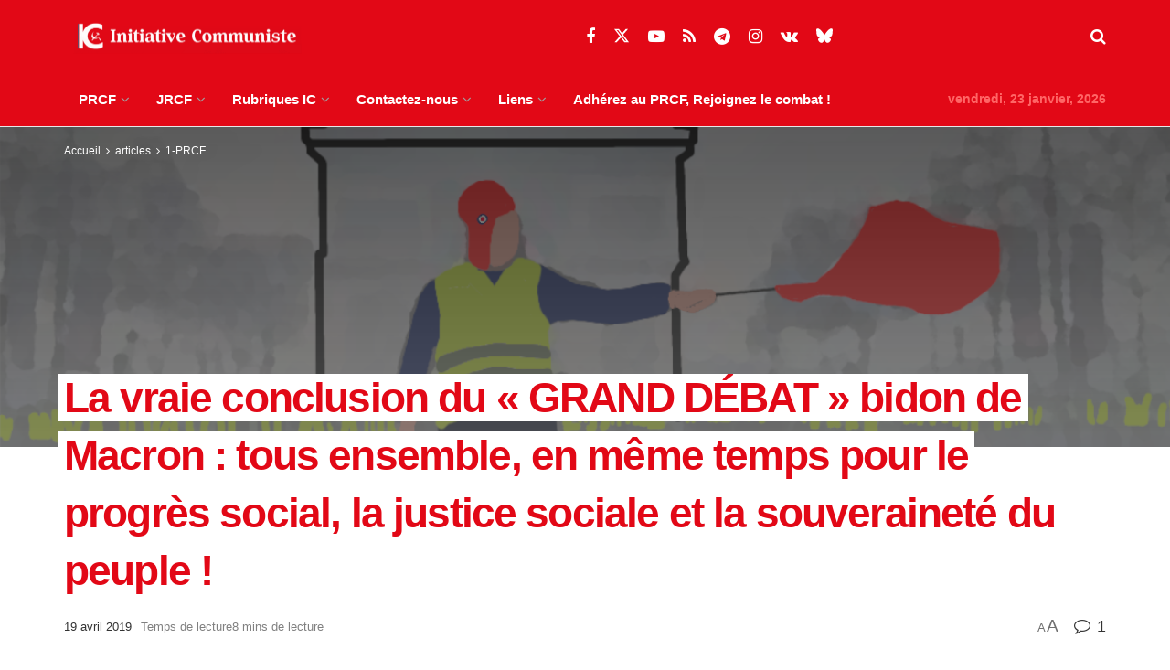

--- FILE ---
content_type: text/html; charset=UTF-8
request_url: https://www.initiative-communiste.fr/articles/prcf/la-vraie-conclusion-du-grand-debat-bidon-de-macron-tous-ensemble-en-meme-temps-pour-le-progres-social-la-justice-sociale-et-la-souverainete-du-peuple/
body_size: 42334
content:
<!doctype html>
<!--[if lt IE 7]> <html class="no-js lt-ie9 lt-ie8 lt-ie7" lang="fr-FR"> <![endif]-->
<!--[if IE 7]>    <html class="no-js lt-ie9 lt-ie8" lang="fr-FR"> <![endif]-->
<!--[if IE 8]>    <html class="no-js lt-ie9" lang="fr-FR"> <![endif]-->
<!--[if IE 9]>    <html class="no-js lt-ie10" lang="fr-FR"> <![endif]-->
<!--[if gt IE 8]><!--> <html class="no-js" lang="fr-FR"> <!--<![endif]-->
<head>
    <meta http-equiv="Content-Type" content="text/html; charset=UTF-8" />
    <meta name='viewport' content='width=device-width, initial-scale=1, user-scalable=yes' />
    <link rel="profile" href="http://gmpg.org/xfn/11" />
    <link rel="pingback" href="https://www.initiative-communiste.fr/xmlrpc.php" />
    <meta name='robots' content='index, follow, max-image-preview:large, max-snippet:-1, max-video-preview:-1' />
<meta property="og:type" content="article">
<meta property="og:title" content="La vraie conclusion du « GRAND DÉBAT » bidon de Macron : tous ensemble, en même temps pour le progrès social, la justice so">
<meta property="og:site_name" content="INITIATIVE COMMUNISTE">
<meta property="og:description" content="Par Georges Gastaud, secrétaire national du PRCF, et Jo Hernandez, responsable national de la commission Luttes - 18 avril 2019">
<meta property="og:url" content="https://www.initiative-communiste.fr/articles/prcf/la-vraie-conclusion-du-grand-debat-bidon-de-macron-tous-ensemble-en-meme-temps-pour-le-progres-social-la-justice-sociale-et-la-souverainete-du-peuple/">
<meta property="og:locale" content="fr_FR">
<meta property="og:image" content="https://www.initiative-communiste.fr/wp-content/uploads/2018/12/gilets-jaunes-champs-elysées.png">
<meta property="og:image:height" content="700">
<meta property="og:image:width" content="1200">
<meta property="article:published_time" content="2019-04-19T00:33:10+02:00">
<meta property="article:modified_time" content="2019-08-20T14:23:27+02:00">
<meta property="article:section" content="1-PRCF">
<meta property="article:tag" content="grand débat">
<meta property="article:tag" content="macron">
<meta property="article:tag" content="PRCF?">
<meta name="twitter:card" content="summary_large_image">
<meta name="twitter:title" content="La vraie conclusion du « GRAND DÉBAT » bidon de Macron : tous ensemble, en même temps pour le progrès social, la justice sociale et la souveraineté du peuple !">
<meta name="twitter:description" content="Par Georges Gastaud, secrétaire national du PRCF, et Jo Hernandez, responsable national de la commission Luttes - 18 avril 2019">
<meta name="twitter:url" content="https://www.initiative-communiste.fr/articles/prcf/la-vraie-conclusion-du-grand-debat-bidon-de-macron-tous-ensemble-en-meme-temps-pour-le-progres-social-la-justice-sociale-et-la-souverainete-du-peuple/">
<meta name="twitter:site" content="">
<meta name="twitter:image" content="https://www.initiative-communiste.fr/wp-content/uploads/2018/12/gilets-jaunes-champs-elysées.png">
<meta name="twitter:image:width" content="1200">
<meta name="twitter:image:height" content="700">
			<script type="text/javascript">
			  var jnews_ajax_url = '/?ajax-request=jnews'
			</script>
			<script type="text/javascript">;window.jnews=window.jnews||{},window.jnews.library=window.jnews.library||{},window.jnews.library=function(){"use strict";var e=this;e.win=window,e.doc=document,e.noop=function(){},e.globalBody=e.doc.getElementsByTagName("body")[0],e.globalBody=e.globalBody?e.globalBody:e.doc,e.win.jnewsDataStorage=e.win.jnewsDataStorage||{_storage:new WeakMap,put:function(e,t,n){this._storage.has(e)||this._storage.set(e,new Map),this._storage.get(e).set(t,n)},get:function(e,t){return this._storage.get(e).get(t)},has:function(e,t){return this._storage.has(e)&&this._storage.get(e).has(t)},remove:function(e,t){var n=this._storage.get(e).delete(t);return 0===!this._storage.get(e).size&&this._storage.delete(e),n}},e.windowWidth=function(){return e.win.innerWidth||e.docEl.clientWidth||e.globalBody.clientWidth},e.windowHeight=function(){return e.win.innerHeight||e.docEl.clientHeight||e.globalBody.clientHeight},e.requestAnimationFrame=e.win.requestAnimationFrame||e.win.webkitRequestAnimationFrame||e.win.mozRequestAnimationFrame||e.win.msRequestAnimationFrame||window.oRequestAnimationFrame||function(e){return setTimeout(e,1e3/60)},e.cancelAnimationFrame=e.win.cancelAnimationFrame||e.win.webkitCancelAnimationFrame||e.win.webkitCancelRequestAnimationFrame||e.win.mozCancelAnimationFrame||e.win.msCancelRequestAnimationFrame||e.win.oCancelRequestAnimationFrame||function(e){clearTimeout(e)},e.classListSupport="classList"in document.createElement("_"),e.hasClass=e.classListSupport?function(e,t){return e.classList.contains(t)}:function(e,t){return e.className.indexOf(t)>=0},e.addClass=e.classListSupport?function(t,n){e.hasClass(t,n)||t.classList.add(n)}:function(t,n){e.hasClass(t,n)||(t.className+=" "+n)},e.removeClass=e.classListSupport?function(t,n){e.hasClass(t,n)&&t.classList.remove(n)}:function(t,n){e.hasClass(t,n)&&(t.className=t.className.replace(n,""))},e.objKeys=function(e){var t=[];for(var n in e)Object.prototype.hasOwnProperty.call(e,n)&&t.push(n);return t},e.isObjectSame=function(e,t){var n=!0;return JSON.stringify(e)!==JSON.stringify(t)&&(n=!1),n},e.extend=function(){for(var e,t,n,o=arguments[0]||{},i=1,a=arguments.length;i<a;i++)if(null!==(e=arguments[i]))for(t in e)o!==(n=e[t])&&void 0!==n&&(o[t]=n);return o},e.dataStorage=e.win.jnewsDataStorage,e.isVisible=function(e){return 0!==e.offsetWidth&&0!==e.offsetHeight||e.getBoundingClientRect().length},e.getHeight=function(e){return e.offsetHeight||e.clientHeight||e.getBoundingClientRect().height},e.getWidth=function(e){return e.offsetWidth||e.clientWidth||e.getBoundingClientRect().width},e.supportsPassive=!1;try{var t=Object.defineProperty({},"passive",{get:function(){e.supportsPassive=!0}});"createEvent"in e.doc?e.win.addEventListener("test",null,t):"fireEvent"in e.doc&&e.win.attachEvent("test",null)}catch(e){}e.passiveOption=!!e.supportsPassive&&{passive:!0},e.setStorage=function(e,t){e="jnews-"+e;var n={expired:Math.floor(((new Date).getTime()+432e5)/1e3)};t=Object.assign(n,t);localStorage.setItem(e,JSON.stringify(t))},e.getStorage=function(e){e="jnews-"+e;var t=localStorage.getItem(e);return null!==t&&0<t.length?JSON.parse(localStorage.getItem(e)):{}},e.expiredStorage=function(){var t,n="jnews-";for(var o in localStorage)o.indexOf(n)>-1&&"undefined"!==(t=e.getStorage(o.replace(n,""))).expired&&t.expired<Math.floor((new Date).getTime()/1e3)&&localStorage.removeItem(o)},e.addEvents=function(t,n,o){for(var i in n){var a=["touchstart","touchmove"].indexOf(i)>=0&&!o&&e.passiveOption;"createEvent"in e.doc?t.addEventListener(i,n[i],a):"fireEvent"in e.doc&&t.attachEvent("on"+i,n[i])}},e.removeEvents=function(t,n){for(var o in n)"createEvent"in e.doc?t.removeEventListener(o,n[o]):"fireEvent"in e.doc&&t.detachEvent("on"+o,n[o])},e.triggerEvents=function(t,n,o){var i;o=o||{detail:null};return"createEvent"in e.doc?(!(i=e.doc.createEvent("CustomEvent")||new CustomEvent(n)).initCustomEvent||i.initCustomEvent(n,!0,!1,o),void t.dispatchEvent(i)):"fireEvent"in e.doc?((i=e.doc.createEventObject()).eventType=n,void t.fireEvent("on"+i.eventType,i)):void 0},e.getParents=function(t,n){void 0===n&&(n=e.doc);for(var o=[],i=t.parentNode,a=!1;!a;)if(i){var r=i;r.querySelectorAll(n).length?a=!0:(o.push(r),i=r.parentNode)}else o=[],a=!0;return o},e.forEach=function(e,t,n){for(var o=0,i=e.length;o<i;o++)t.call(n,e[o],o)},e.getText=function(e){return e.innerText||e.textContent},e.setText=function(e,t){var n="object"==typeof t?t.innerText||t.textContent:t;e.innerText&&(e.innerText=n),e.textContent&&(e.textContent=n)},e.httpBuildQuery=function(t){return e.objKeys(t).reduce(function t(n){var o=arguments.length>1&&void 0!==arguments[1]?arguments[1]:null;return function(i,a){var r=n[a];a=encodeURIComponent(a);var s=o?"".concat(o,"[").concat(a,"]"):a;return null==r||"function"==typeof r?(i.push("".concat(s,"=")),i):["number","boolean","string"].includes(typeof r)?(i.push("".concat(s,"=").concat(encodeURIComponent(r))),i):(i.push(e.objKeys(r).reduce(t(r,s),[]).join("&")),i)}}(t),[]).join("&")},e.get=function(t,n,o,i){return o="function"==typeof o?o:e.noop,e.ajax("GET",t,n,o,i)},e.post=function(t,n,o,i){return o="function"==typeof o?o:e.noop,e.ajax("POST",t,n,o,i)},e.ajax=function(t,n,o,i,a){var r=new XMLHttpRequest,s=n,c=e.httpBuildQuery(o);if(t=-1!=["GET","POST"].indexOf(t)?t:"GET",r.open(t,s+("GET"==t?"?"+c:""),!0),"POST"==t&&r.setRequestHeader("Content-type","application/x-www-form-urlencoded"),r.setRequestHeader("X-Requested-With","XMLHttpRequest"),r.onreadystatechange=function(){4===r.readyState&&200<=r.status&&300>r.status&&"function"==typeof i&&i.call(void 0,r.response)},void 0!==a&&!a){return{xhr:r,send:function(){r.send("POST"==t?c:null)}}}return r.send("POST"==t?c:null),{xhr:r}},e.scrollTo=function(t,n,o){function i(e,t,n){this.start=this.position(),this.change=e-this.start,this.currentTime=0,this.increment=20,this.duration=void 0===n?500:n,this.callback=t,this.finish=!1,this.animateScroll()}return Math.easeInOutQuad=function(e,t,n,o){return(e/=o/2)<1?n/2*e*e+t:-n/2*(--e*(e-2)-1)+t},i.prototype.stop=function(){this.finish=!0},i.prototype.move=function(t){e.doc.documentElement.scrollTop=t,e.globalBody.parentNode.scrollTop=t,e.globalBody.scrollTop=t},i.prototype.position=function(){return e.doc.documentElement.scrollTop||e.globalBody.parentNode.scrollTop||e.globalBody.scrollTop},i.prototype.animateScroll=function(){this.currentTime+=this.increment;var t=Math.easeInOutQuad(this.currentTime,this.start,this.change,this.duration);this.move(t),this.currentTime<this.duration&&!this.finish?e.requestAnimationFrame.call(e.win,this.animateScroll.bind(this)):this.callback&&"function"==typeof this.callback&&this.callback()},new i(t,n,o)},e.unwrap=function(t){var n,o=t;e.forEach(t,(function(e,t){n?n+=e:n=e})),o.replaceWith(n)},e.performance={start:function(e){performance.mark(e+"Start")},stop:function(e){performance.mark(e+"End"),performance.measure(e,e+"Start",e+"End")}},e.fps=function(){var t=0,n=0,o=0;!function(){var i=t=0,a=0,r=0,s=document.getElementById("fpsTable"),c=function(t){void 0===document.getElementsByTagName("body")[0]?e.requestAnimationFrame.call(e.win,(function(){c(t)})):document.getElementsByTagName("body")[0].appendChild(t)};null===s&&((s=document.createElement("div")).style.position="fixed",s.style.top="120px",s.style.left="10px",s.style.width="100px",s.style.height="20px",s.style.border="1px solid black",s.style.fontSize="11px",s.style.zIndex="100000",s.style.backgroundColor="white",s.id="fpsTable",c(s));var l=function(){o++,n=Date.now(),(a=(o/(r=(n-t)/1e3)).toPrecision(2))!=i&&(i=a,s.innerHTML=i+"fps"),1<r&&(t=n,o=0),e.requestAnimationFrame.call(e.win,l)};l()}()},e.instr=function(e,t){for(var n=0;n<t.length;n++)if(-1!==e.toLowerCase().indexOf(t[n].toLowerCase()))return!0},e.winLoad=function(t,n){function o(o){if("complete"===e.doc.readyState||"interactive"===e.doc.readyState)return!o||n?setTimeout(t,n||1):t(o),1}o()||e.addEvents(e.win,{load:o})},e.docReady=function(t,n){function o(o){if("complete"===e.doc.readyState||"interactive"===e.doc.readyState)return!o||n?setTimeout(t,n||1):t(o),1}o()||e.addEvents(e.doc,{DOMContentLoaded:o})},e.fireOnce=function(){e.docReady((function(){e.assets=e.assets||[],e.assets.length&&(e.boot(),e.load_assets())}),50)},e.boot=function(){e.length&&e.doc.querySelectorAll("style[media]").forEach((function(e){"not all"==e.getAttribute("media")&&e.removeAttribute("media")}))},e.create_js=function(t,n){var o=e.doc.createElement("script");switch(o.setAttribute("src",t),n){case"defer":o.setAttribute("defer",!0);break;case"async":o.setAttribute("async",!0);break;case"deferasync":o.setAttribute("defer",!0),o.setAttribute("async",!0)}e.globalBody.appendChild(o)},e.load_assets=function(){"object"==typeof e.assets&&e.forEach(e.assets.slice(0),(function(t,n){var o="";t.defer&&(o+="defer"),t.async&&(o+="async"),e.create_js(t.url,o);var i=e.assets.indexOf(t);i>-1&&e.assets.splice(i,1)})),e.assets=jnewsoption.au_scripts=window.jnewsads=[]},e.setCookie=function(e,t,n){var o="";if(n){var i=new Date;i.setTime(i.getTime()+24*n*60*60*1e3),o="; expires="+i.toUTCString()}document.cookie=e+"="+(t||"")+o+"; path=/"},e.getCookie=function(e){for(var t=e+"=",n=document.cookie.split(";"),o=0;o<n.length;o++){for(var i=n[o];" "==i.charAt(0);)i=i.substring(1,i.length);if(0==i.indexOf(t))return i.substring(t.length,i.length)}return null},e.eraseCookie=function(e){document.cookie=e+"=; Path=/; Expires=Thu, 01 Jan 1970 00:00:01 GMT;"},e.docReady((function(){e.globalBody=e.globalBody==e.doc?e.doc.getElementsByTagName("body")[0]:e.globalBody,e.globalBody=e.globalBody?e.globalBody:e.doc})),e.winLoad((function(){e.winLoad((function(){var t=!1;if(void 0!==window.jnewsadmin)if(void 0!==window.file_version_checker){var n=e.objKeys(window.file_version_checker);n.length?n.forEach((function(e){t||"10.0.4"===window.file_version_checker[e]||(t=!0)})):t=!0}else t=!0;t&&(window.jnewsHelper.getMessage(),window.jnewsHelper.getNotice())}),2500)}))},window.jnews.library=new window.jnews.library;</script>
	<!-- This site is optimized with the Yoast SEO plugin v26.7 - https://yoast.com/wordpress/plugins/seo/ -->
	<title>La vraie conclusion du « GRAND DÉBAT » bidon de Macron : tous ensemble, en même temps pour le progrès social, la justice sociale et la souveraineté du peuple ! - INITIATIVE COMMUNISTE</title>
	<meta name="description" content="Par Georges Gastaud, secrétaire national du PRCF, et Jo Hernandez, responsable national de la commission Luttes - 18 avril 2019 Retrouvez ci-après" />
	<link rel="canonical" href="https://www.initiative-communiste.fr/articles/prcf/la-vraie-conclusion-du-grand-debat-bidon-de-macron-tous-ensemble-en-meme-temps-pour-le-progres-social-la-justice-sociale-et-la-souverainete-du-peuple/" />
	<meta property="og:locale" content="fr_FR" />
	<meta property="og:type" content="article" />
	<meta property="og:title" content="La vraie conclusion du « GRAND DÉBAT » bidon de Macron : tous ensemble, en même temps pour le progrès social, la justice sociale et la souveraineté du peuple ! - INITIATIVE COMMUNISTE" />
	<meta property="og:description" content="Par Georges Gastaud, secrétaire national du PRCF, et Jo Hernandez, responsable national de la commission Luttes - 18 avril 2019 Retrouvez ci-après" />
	<meta property="og:url" content="https://www.initiative-communiste.fr/articles/prcf/la-vraie-conclusion-du-grand-debat-bidon-de-macron-tous-ensemble-en-meme-temps-pour-le-progres-social-la-justice-sociale-et-la-souverainete-du-peuple/" />
	<meta property="og:site_name" content="INITIATIVE COMMUNISTE" />
	<meta property="article:publisher" content="https://www.facebook.com/PRCF.Initiative.Communiste" />
	<meta property="article:published_time" content="2019-04-18T22:33:10+00:00" />
	<meta property="article:modified_time" content="2019-08-20T12:23:27+00:00" />
	<meta property="og:image" content="https://www.initiative-communiste.fr/wp-content/uploads/2018/12/gilets-jaunes-champs-elysées.png" />
	<meta property="og:image:width" content="1200" />
	<meta property="og:image:height" content="700" />
	<meta property="og:image:type" content="image/png" />
	<meta name="author" content="- -" />
	<meta name="twitter:card" content="summary_large_image" />
	<meta name="twitter:creator" content="@PRCF_" />
	<meta name="twitter:site" content="@PRCF_" />
	<meta name="twitter:label1" content="Écrit par" />
	<meta name="twitter:data1" content="- -" />
	<meta name="twitter:label2" content="Durée de lecture estimée" />
	<meta name="twitter:data2" content="7 minutes" />
	<script type="application/ld+json" class="yoast-schema-graph">{"@context":"https://schema.org","@graph":[{"@type":"Article","@id":"https://www.initiative-communiste.fr/articles/prcf/la-vraie-conclusion-du-grand-debat-bidon-de-macron-tous-ensemble-en-meme-temps-pour-le-progres-social-la-justice-sociale-et-la-souverainete-du-peuple/#article","isPartOf":{"@id":"https://www.initiative-communiste.fr/articles/prcf/la-vraie-conclusion-du-grand-debat-bidon-de-macron-tous-ensemble-en-meme-temps-pour-le-progres-social-la-justice-sociale-et-la-souverainete-du-peuple/"},"author":{"name":"- -","@id":"https://www.initiative-communiste.fr/#/schema/person/97c1e3f86c14120ef48253cd1861a9f5"},"headline":"La vraie conclusion du « GRAND DÉBAT » bidon de Macron : tous ensemble, en même temps pour le progrès social, la justice sociale et la souveraineté du peuple !","datePublished":"2019-04-18T22:33:10+00:00","dateModified":"2019-08-20T12:23:27+00:00","mainEntityOfPage":{"@id":"https://www.initiative-communiste.fr/articles/prcf/la-vraie-conclusion-du-grand-debat-bidon-de-macron-tous-ensemble-en-meme-temps-pour-le-progres-social-la-justice-sociale-et-la-souverainete-du-peuple/"},"wordCount":1459,"publisher":{"@id":"https://www.initiative-communiste.fr/#organization"},"image":{"@id":"https://www.initiative-communiste.fr/articles/prcf/la-vraie-conclusion-du-grand-debat-bidon-de-macron-tous-ensemble-en-meme-temps-pour-le-progres-social-la-justice-sociale-et-la-souverainete-du-peuple/#primaryimage"},"thumbnailUrl":"https://www.initiative-communiste.fr/wp-content/uploads/2018/12/gilets-jaunes-champs-elysées.png","keywords":["grand débat","macron","PRCF?"],"articleSection":["1-PRCF","articles"],"inLanguage":"fr-FR"},{"@type":"WebPage","@id":"https://www.initiative-communiste.fr/articles/prcf/la-vraie-conclusion-du-grand-debat-bidon-de-macron-tous-ensemble-en-meme-temps-pour-le-progres-social-la-justice-sociale-et-la-souverainete-du-peuple/","url":"https://www.initiative-communiste.fr/articles/prcf/la-vraie-conclusion-du-grand-debat-bidon-de-macron-tous-ensemble-en-meme-temps-pour-le-progres-social-la-justice-sociale-et-la-souverainete-du-peuple/","name":"La vraie conclusion du « GRAND DÉBAT » bidon de Macron : tous ensemble, en même temps pour le progrès social, la justice sociale et la souveraineté du peuple ! - INITIATIVE COMMUNISTE","isPartOf":{"@id":"https://www.initiative-communiste.fr/#website"},"primaryImageOfPage":{"@id":"https://www.initiative-communiste.fr/articles/prcf/la-vraie-conclusion-du-grand-debat-bidon-de-macron-tous-ensemble-en-meme-temps-pour-le-progres-social-la-justice-sociale-et-la-souverainete-du-peuple/#primaryimage"},"image":{"@id":"https://www.initiative-communiste.fr/articles/prcf/la-vraie-conclusion-du-grand-debat-bidon-de-macron-tous-ensemble-en-meme-temps-pour-le-progres-social-la-justice-sociale-et-la-souverainete-du-peuple/#primaryimage"},"thumbnailUrl":"https://www.initiative-communiste.fr/wp-content/uploads/2018/12/gilets-jaunes-champs-elysées.png","datePublished":"2019-04-18T22:33:10+00:00","dateModified":"2019-08-20T12:23:27+00:00","description":"Par Georges Gastaud, secrétaire national du PRCF, et Jo Hernandez, responsable national de la commission Luttes - 18 avril 2019 Retrouvez ci-après","breadcrumb":{"@id":"https://www.initiative-communiste.fr/articles/prcf/la-vraie-conclusion-du-grand-debat-bidon-de-macron-tous-ensemble-en-meme-temps-pour-le-progres-social-la-justice-sociale-et-la-souverainete-du-peuple/#breadcrumb"},"inLanguage":"fr-FR","potentialAction":[{"@type":"ReadAction","target":["https://www.initiative-communiste.fr/articles/prcf/la-vraie-conclusion-du-grand-debat-bidon-de-macron-tous-ensemble-en-meme-temps-pour-le-progres-social-la-justice-sociale-et-la-souverainete-du-peuple/"]}]},{"@type":"ImageObject","inLanguage":"fr-FR","@id":"https://www.initiative-communiste.fr/articles/prcf/la-vraie-conclusion-du-grand-debat-bidon-de-macron-tous-ensemble-en-meme-temps-pour-le-progres-social-la-justice-sociale-et-la-souverainete-du-peuple/#primaryimage","url":"https://www.initiative-communiste.fr/wp-content/uploads/2018/12/gilets-jaunes-champs-elysées.png","contentUrl":"https://www.initiative-communiste.fr/wp-content/uploads/2018/12/gilets-jaunes-champs-elysées.png","width":1200,"height":700},{"@type":"BreadcrumbList","@id":"https://www.initiative-communiste.fr/articles/prcf/la-vraie-conclusion-du-grand-debat-bidon-de-macron-tous-ensemble-en-meme-temps-pour-le-progres-social-la-justice-sociale-et-la-souverainete-du-peuple/#breadcrumb","itemListElement":[{"@type":"ListItem","position":1,"name":"Accueil","item":"https://www.initiative-communiste.fr/"},{"@type":"ListItem","position":2,"name":"La vraie conclusion du « GRAND DÉBAT » bidon de Macron : tous ensemble, en même temps pour le progrès social, la justice sociale et la souveraineté du peuple !"}]},{"@type":"WebSite","@id":"https://www.initiative-communiste.fr/#website","url":"https://www.initiative-communiste.fr/","name":"INITIATIVE COMMUNISTE","description":"l&#039;actualité franchement communiste par le PRCF","publisher":{"@id":"https://www.initiative-communiste.fr/#organization"},"potentialAction":[{"@type":"SearchAction","target":{"@type":"EntryPoint","urlTemplate":"https://www.initiative-communiste.fr/?s={search_term_string}"},"query-input":{"@type":"PropertyValueSpecification","valueRequired":true,"valueName":"search_term_string"}}],"inLanguage":"fr-FR"},{"@type":"Organization","@id":"https://www.initiative-communiste.fr/#organization","name":"initiative communiste","url":"https://www.initiative-communiste.fr/","logo":{"@type":"ImageObject","inLanguage":"fr-FR","@id":"https://www.initiative-communiste.fr/#/schema/logo/image/","url":"https://www.initiative-communiste.fr/wp-content/uploads/2022/03/logo.svg","contentUrl":"https://www.initiative-communiste.fr/wp-content/uploads/2022/03/logo.svg","width":1,"height":1,"caption":"initiative communiste"},"image":{"@id":"https://www.initiative-communiste.fr/#/schema/logo/image/"},"sameAs":["https://www.facebook.com/PRCF.Initiative.Communiste","https://x.com/PRCF_","https://www.youtube.com/channel/UCnuhdhEWEKHv0OJ_J2v-Z7Q"]},{"@type":"Person","@id":"https://www.initiative-communiste.fr/#/schema/person/97c1e3f86c14120ef48253cd1861a9f5","name":"- -","image":{"@type":"ImageObject","inLanguage":"fr-FR","@id":"https://www.initiative-communiste.fr/#/schema/person/image/","url":"https://secure.gravatar.com/avatar/582897ebd402e3000683b8407498c59f55b33d61263f36cbebca39e29431de17?s=96&r=g","contentUrl":"https://secure.gravatar.com/avatar/582897ebd402e3000683b8407498c59f55b33d61263f36cbebca39e29431de17?s=96&r=g","caption":"- -"},"url":"https://www.initiative-communiste.fr/author/6/"}]}</script>
	<!-- / Yoast SEO plugin. -->


<link rel="alternate" type="application/rss+xml" title="INITIATIVE COMMUNISTE &raquo; Flux" href="https://www.initiative-communiste.fr/feed/" />
<link rel="alternate" type="application/rss+xml" title="INITIATIVE COMMUNISTE &raquo; Flux des commentaires" href="https://www.initiative-communiste.fr/comments/feed/" />
<link rel="alternate" type="application/rss+xml" title="INITIATIVE COMMUNISTE &raquo; La vraie conclusion du « GRAND DÉBAT » bidon de Macron : tous ensemble, en même temps pour le progrès social, la justice sociale et la souveraineté du peuple ! Flux des commentaires" href="https://www.initiative-communiste.fr/articles/prcf/la-vraie-conclusion-du-grand-debat-bidon-de-macron-tous-ensemble-en-meme-temps-pour-le-progres-social-la-justice-sociale-et-la-souverainete-du-peuple/feed/" />
<link rel="alternate" title="oEmbed (JSON)" type="application/json+oembed" href="https://www.initiative-communiste.fr/wp-json/oembed/1.0/embed?url=https%3A%2F%2Fwww.initiative-communiste.fr%2Farticles%2Fprcf%2Fla-vraie-conclusion-du-grand-debat-bidon-de-macron-tous-ensemble-en-meme-temps-pour-le-progres-social-la-justice-sociale-et-la-souverainete-du-peuple%2F" />
<link rel="alternate" title="oEmbed (XML)" type="text/xml+oembed" href="https://www.initiative-communiste.fr/wp-json/oembed/1.0/embed?url=https%3A%2F%2Fwww.initiative-communiste.fr%2Farticles%2Fprcf%2Fla-vraie-conclusion-du-grand-debat-bidon-de-macron-tous-ensemble-en-meme-temps-pour-le-progres-social-la-justice-sociale-et-la-souverainete-du-peuple%2F&#038;format=xml" />
<style id='wp-img-auto-sizes-contain-inline-css' type='text/css'>
img:is([sizes=auto i],[sizes^="auto," i]){contain-intrinsic-size:3000px 1500px}
/*# sourceURL=wp-img-auto-sizes-contain-inline-css */
</style>
<style id='wp-emoji-styles-inline-css' type='text/css'>

	img.wp-smiley, img.emoji {
		display: inline !important;
		border: none !important;
		box-shadow: none !important;
		height: 1em !important;
		width: 1em !important;
		margin: 0 0.07em !important;
		vertical-align: -0.1em !important;
		background: none !important;
		padding: 0 !important;
	}
/*# sourceURL=wp-emoji-styles-inline-css */
</style>
<style id='wp-block-library-inline-css' type='text/css'>
:root{--wp-block-synced-color:#7a00df;--wp-block-synced-color--rgb:122,0,223;--wp-bound-block-color:var(--wp-block-synced-color);--wp-editor-canvas-background:#ddd;--wp-admin-theme-color:#007cba;--wp-admin-theme-color--rgb:0,124,186;--wp-admin-theme-color-darker-10:#006ba1;--wp-admin-theme-color-darker-10--rgb:0,107,160.5;--wp-admin-theme-color-darker-20:#005a87;--wp-admin-theme-color-darker-20--rgb:0,90,135;--wp-admin-border-width-focus:2px}@media (min-resolution:192dpi){:root{--wp-admin-border-width-focus:1.5px}}.wp-element-button{cursor:pointer}:root .has-very-light-gray-background-color{background-color:#eee}:root .has-very-dark-gray-background-color{background-color:#313131}:root .has-very-light-gray-color{color:#eee}:root .has-very-dark-gray-color{color:#313131}:root .has-vivid-green-cyan-to-vivid-cyan-blue-gradient-background{background:linear-gradient(135deg,#00d084,#0693e3)}:root .has-purple-crush-gradient-background{background:linear-gradient(135deg,#34e2e4,#4721fb 50%,#ab1dfe)}:root .has-hazy-dawn-gradient-background{background:linear-gradient(135deg,#faaca8,#dad0ec)}:root .has-subdued-olive-gradient-background{background:linear-gradient(135deg,#fafae1,#67a671)}:root .has-atomic-cream-gradient-background{background:linear-gradient(135deg,#fdd79a,#004a59)}:root .has-nightshade-gradient-background{background:linear-gradient(135deg,#330968,#31cdcf)}:root .has-midnight-gradient-background{background:linear-gradient(135deg,#020381,#2874fc)}:root{--wp--preset--font-size--normal:16px;--wp--preset--font-size--huge:42px}.has-regular-font-size{font-size:1em}.has-larger-font-size{font-size:2.625em}.has-normal-font-size{font-size:var(--wp--preset--font-size--normal)}.has-huge-font-size{font-size:var(--wp--preset--font-size--huge)}.has-text-align-center{text-align:center}.has-text-align-left{text-align:left}.has-text-align-right{text-align:right}.has-fit-text{white-space:nowrap!important}#end-resizable-editor-section{display:none}.aligncenter{clear:both}.items-justified-left{justify-content:flex-start}.items-justified-center{justify-content:center}.items-justified-right{justify-content:flex-end}.items-justified-space-between{justify-content:space-between}.screen-reader-text{border:0;clip-path:inset(50%);height:1px;margin:-1px;overflow:hidden;padding:0;position:absolute;width:1px;word-wrap:normal!important}.screen-reader-text:focus{background-color:#ddd;clip-path:none;color:#444;display:block;font-size:1em;height:auto;left:5px;line-height:normal;padding:15px 23px 14px;text-decoration:none;top:5px;width:auto;z-index:100000}html :where(.has-border-color){border-style:solid}html :where([style*=border-top-color]){border-top-style:solid}html :where([style*=border-right-color]){border-right-style:solid}html :where([style*=border-bottom-color]){border-bottom-style:solid}html :where([style*=border-left-color]){border-left-style:solid}html :where([style*=border-width]){border-style:solid}html :where([style*=border-top-width]){border-top-style:solid}html :where([style*=border-right-width]){border-right-style:solid}html :where([style*=border-bottom-width]){border-bottom-style:solid}html :where([style*=border-left-width]){border-left-style:solid}html :where(img[class*=wp-image-]){height:auto;max-width:100%}:where(figure){margin:0 0 1em}html :where(.is-position-sticky){--wp-admin--admin-bar--position-offset:var(--wp-admin--admin-bar--height,0px)}@media screen and (max-width:600px){html :where(.is-position-sticky){--wp-admin--admin-bar--position-offset:0px}}

/*# sourceURL=wp-block-library-inline-css */
</style><style id='wp-block-cover-inline-css' type='text/css'>
.wp-block-cover,.wp-block-cover-image{align-items:center;background-position:50%;box-sizing:border-box;display:flex;justify-content:center;min-height:430px;overflow:hidden;overflow:clip;padding:1em;position:relative}.wp-block-cover .has-background-dim:not([class*=-background-color]),.wp-block-cover-image .has-background-dim:not([class*=-background-color]),.wp-block-cover-image.has-background-dim:not([class*=-background-color]),.wp-block-cover.has-background-dim:not([class*=-background-color]){background-color:#000}.wp-block-cover .has-background-dim.has-background-gradient,.wp-block-cover-image .has-background-dim.has-background-gradient{background-color:initial}.wp-block-cover-image.has-background-dim:before,.wp-block-cover.has-background-dim:before{background-color:inherit;content:""}.wp-block-cover .wp-block-cover__background,.wp-block-cover .wp-block-cover__gradient-background,.wp-block-cover-image .wp-block-cover__background,.wp-block-cover-image .wp-block-cover__gradient-background,.wp-block-cover-image.has-background-dim:not(.has-background-gradient):before,.wp-block-cover.has-background-dim:not(.has-background-gradient):before{bottom:0;left:0;opacity:.5;position:absolute;right:0;top:0}.wp-block-cover-image.has-background-dim.has-background-dim-10 .wp-block-cover__background,.wp-block-cover-image.has-background-dim.has-background-dim-10 .wp-block-cover__gradient-background,.wp-block-cover-image.has-background-dim.has-background-dim-10:not(.has-background-gradient):before,.wp-block-cover.has-background-dim.has-background-dim-10 .wp-block-cover__background,.wp-block-cover.has-background-dim.has-background-dim-10 .wp-block-cover__gradient-background,.wp-block-cover.has-background-dim.has-background-dim-10:not(.has-background-gradient):before{opacity:.1}.wp-block-cover-image.has-background-dim.has-background-dim-20 .wp-block-cover__background,.wp-block-cover-image.has-background-dim.has-background-dim-20 .wp-block-cover__gradient-background,.wp-block-cover-image.has-background-dim.has-background-dim-20:not(.has-background-gradient):before,.wp-block-cover.has-background-dim.has-background-dim-20 .wp-block-cover__background,.wp-block-cover.has-background-dim.has-background-dim-20 .wp-block-cover__gradient-background,.wp-block-cover.has-background-dim.has-background-dim-20:not(.has-background-gradient):before{opacity:.2}.wp-block-cover-image.has-background-dim.has-background-dim-30 .wp-block-cover__background,.wp-block-cover-image.has-background-dim.has-background-dim-30 .wp-block-cover__gradient-background,.wp-block-cover-image.has-background-dim.has-background-dim-30:not(.has-background-gradient):before,.wp-block-cover.has-background-dim.has-background-dim-30 .wp-block-cover__background,.wp-block-cover.has-background-dim.has-background-dim-30 .wp-block-cover__gradient-background,.wp-block-cover.has-background-dim.has-background-dim-30:not(.has-background-gradient):before{opacity:.3}.wp-block-cover-image.has-background-dim.has-background-dim-40 .wp-block-cover__background,.wp-block-cover-image.has-background-dim.has-background-dim-40 .wp-block-cover__gradient-background,.wp-block-cover-image.has-background-dim.has-background-dim-40:not(.has-background-gradient):before,.wp-block-cover.has-background-dim.has-background-dim-40 .wp-block-cover__background,.wp-block-cover.has-background-dim.has-background-dim-40 .wp-block-cover__gradient-background,.wp-block-cover.has-background-dim.has-background-dim-40:not(.has-background-gradient):before{opacity:.4}.wp-block-cover-image.has-background-dim.has-background-dim-50 .wp-block-cover__background,.wp-block-cover-image.has-background-dim.has-background-dim-50 .wp-block-cover__gradient-background,.wp-block-cover-image.has-background-dim.has-background-dim-50:not(.has-background-gradient):before,.wp-block-cover.has-background-dim.has-background-dim-50 .wp-block-cover__background,.wp-block-cover.has-background-dim.has-background-dim-50 .wp-block-cover__gradient-background,.wp-block-cover.has-background-dim.has-background-dim-50:not(.has-background-gradient):before{opacity:.5}.wp-block-cover-image.has-background-dim.has-background-dim-60 .wp-block-cover__background,.wp-block-cover-image.has-background-dim.has-background-dim-60 .wp-block-cover__gradient-background,.wp-block-cover-image.has-background-dim.has-background-dim-60:not(.has-background-gradient):before,.wp-block-cover.has-background-dim.has-background-dim-60 .wp-block-cover__background,.wp-block-cover.has-background-dim.has-background-dim-60 .wp-block-cover__gradient-background,.wp-block-cover.has-background-dim.has-background-dim-60:not(.has-background-gradient):before{opacity:.6}.wp-block-cover-image.has-background-dim.has-background-dim-70 .wp-block-cover__background,.wp-block-cover-image.has-background-dim.has-background-dim-70 .wp-block-cover__gradient-background,.wp-block-cover-image.has-background-dim.has-background-dim-70:not(.has-background-gradient):before,.wp-block-cover.has-background-dim.has-background-dim-70 .wp-block-cover__background,.wp-block-cover.has-background-dim.has-background-dim-70 .wp-block-cover__gradient-background,.wp-block-cover.has-background-dim.has-background-dim-70:not(.has-background-gradient):before{opacity:.7}.wp-block-cover-image.has-background-dim.has-background-dim-80 .wp-block-cover__background,.wp-block-cover-image.has-background-dim.has-background-dim-80 .wp-block-cover__gradient-background,.wp-block-cover-image.has-background-dim.has-background-dim-80:not(.has-background-gradient):before,.wp-block-cover.has-background-dim.has-background-dim-80 .wp-block-cover__background,.wp-block-cover.has-background-dim.has-background-dim-80 .wp-block-cover__gradient-background,.wp-block-cover.has-background-dim.has-background-dim-80:not(.has-background-gradient):before{opacity:.8}.wp-block-cover-image.has-background-dim.has-background-dim-90 .wp-block-cover__background,.wp-block-cover-image.has-background-dim.has-background-dim-90 .wp-block-cover__gradient-background,.wp-block-cover-image.has-background-dim.has-background-dim-90:not(.has-background-gradient):before,.wp-block-cover.has-background-dim.has-background-dim-90 .wp-block-cover__background,.wp-block-cover.has-background-dim.has-background-dim-90 .wp-block-cover__gradient-background,.wp-block-cover.has-background-dim.has-background-dim-90:not(.has-background-gradient):before{opacity:.9}.wp-block-cover-image.has-background-dim.has-background-dim-100 .wp-block-cover__background,.wp-block-cover-image.has-background-dim.has-background-dim-100 .wp-block-cover__gradient-background,.wp-block-cover-image.has-background-dim.has-background-dim-100:not(.has-background-gradient):before,.wp-block-cover.has-background-dim.has-background-dim-100 .wp-block-cover__background,.wp-block-cover.has-background-dim.has-background-dim-100 .wp-block-cover__gradient-background,.wp-block-cover.has-background-dim.has-background-dim-100:not(.has-background-gradient):before{opacity:1}.wp-block-cover .wp-block-cover__background.has-background-dim.has-background-dim-0,.wp-block-cover .wp-block-cover__gradient-background.has-background-dim.has-background-dim-0,.wp-block-cover-image .wp-block-cover__background.has-background-dim.has-background-dim-0,.wp-block-cover-image .wp-block-cover__gradient-background.has-background-dim.has-background-dim-0{opacity:0}.wp-block-cover .wp-block-cover__background.has-background-dim.has-background-dim-10,.wp-block-cover .wp-block-cover__gradient-background.has-background-dim.has-background-dim-10,.wp-block-cover-image .wp-block-cover__background.has-background-dim.has-background-dim-10,.wp-block-cover-image .wp-block-cover__gradient-background.has-background-dim.has-background-dim-10{opacity:.1}.wp-block-cover .wp-block-cover__background.has-background-dim.has-background-dim-20,.wp-block-cover .wp-block-cover__gradient-background.has-background-dim.has-background-dim-20,.wp-block-cover-image .wp-block-cover__background.has-background-dim.has-background-dim-20,.wp-block-cover-image .wp-block-cover__gradient-background.has-background-dim.has-background-dim-20{opacity:.2}.wp-block-cover .wp-block-cover__background.has-background-dim.has-background-dim-30,.wp-block-cover .wp-block-cover__gradient-background.has-background-dim.has-background-dim-30,.wp-block-cover-image .wp-block-cover__background.has-background-dim.has-background-dim-30,.wp-block-cover-image .wp-block-cover__gradient-background.has-background-dim.has-background-dim-30{opacity:.3}.wp-block-cover .wp-block-cover__background.has-background-dim.has-background-dim-40,.wp-block-cover .wp-block-cover__gradient-background.has-background-dim.has-background-dim-40,.wp-block-cover-image .wp-block-cover__background.has-background-dim.has-background-dim-40,.wp-block-cover-image .wp-block-cover__gradient-background.has-background-dim.has-background-dim-40{opacity:.4}.wp-block-cover .wp-block-cover__background.has-background-dim.has-background-dim-50,.wp-block-cover .wp-block-cover__gradient-background.has-background-dim.has-background-dim-50,.wp-block-cover-image .wp-block-cover__background.has-background-dim.has-background-dim-50,.wp-block-cover-image .wp-block-cover__gradient-background.has-background-dim.has-background-dim-50{opacity:.5}.wp-block-cover .wp-block-cover__background.has-background-dim.has-background-dim-60,.wp-block-cover .wp-block-cover__gradient-background.has-background-dim.has-background-dim-60,.wp-block-cover-image .wp-block-cover__background.has-background-dim.has-background-dim-60,.wp-block-cover-image .wp-block-cover__gradient-background.has-background-dim.has-background-dim-60{opacity:.6}.wp-block-cover .wp-block-cover__background.has-background-dim.has-background-dim-70,.wp-block-cover .wp-block-cover__gradient-background.has-background-dim.has-background-dim-70,.wp-block-cover-image .wp-block-cover__background.has-background-dim.has-background-dim-70,.wp-block-cover-image .wp-block-cover__gradient-background.has-background-dim.has-background-dim-70{opacity:.7}.wp-block-cover .wp-block-cover__background.has-background-dim.has-background-dim-80,.wp-block-cover .wp-block-cover__gradient-background.has-background-dim.has-background-dim-80,.wp-block-cover-image .wp-block-cover__background.has-background-dim.has-background-dim-80,.wp-block-cover-image .wp-block-cover__gradient-background.has-background-dim.has-background-dim-80{opacity:.8}.wp-block-cover .wp-block-cover__background.has-background-dim.has-background-dim-90,.wp-block-cover .wp-block-cover__gradient-background.has-background-dim.has-background-dim-90,.wp-block-cover-image .wp-block-cover__background.has-background-dim.has-background-dim-90,.wp-block-cover-image .wp-block-cover__gradient-background.has-background-dim.has-background-dim-90{opacity:.9}.wp-block-cover .wp-block-cover__background.has-background-dim.has-background-dim-100,.wp-block-cover .wp-block-cover__gradient-background.has-background-dim.has-background-dim-100,.wp-block-cover-image .wp-block-cover__background.has-background-dim.has-background-dim-100,.wp-block-cover-image .wp-block-cover__gradient-background.has-background-dim.has-background-dim-100{opacity:1}.wp-block-cover-image.alignleft,.wp-block-cover-image.alignright,.wp-block-cover.alignleft,.wp-block-cover.alignright{max-width:420px;width:100%}.wp-block-cover-image.aligncenter,.wp-block-cover-image.alignleft,.wp-block-cover-image.alignright,.wp-block-cover.aligncenter,.wp-block-cover.alignleft,.wp-block-cover.alignright{display:flex}.wp-block-cover .wp-block-cover__inner-container,.wp-block-cover-image .wp-block-cover__inner-container{color:inherit;position:relative;width:100%}.wp-block-cover-image.is-position-top-left,.wp-block-cover.is-position-top-left{align-items:flex-start;justify-content:flex-start}.wp-block-cover-image.is-position-top-center,.wp-block-cover.is-position-top-center{align-items:flex-start;justify-content:center}.wp-block-cover-image.is-position-top-right,.wp-block-cover.is-position-top-right{align-items:flex-start;justify-content:flex-end}.wp-block-cover-image.is-position-center-left,.wp-block-cover.is-position-center-left{align-items:center;justify-content:flex-start}.wp-block-cover-image.is-position-center-center,.wp-block-cover.is-position-center-center{align-items:center;justify-content:center}.wp-block-cover-image.is-position-center-right,.wp-block-cover.is-position-center-right{align-items:center;justify-content:flex-end}.wp-block-cover-image.is-position-bottom-left,.wp-block-cover.is-position-bottom-left{align-items:flex-end;justify-content:flex-start}.wp-block-cover-image.is-position-bottom-center,.wp-block-cover.is-position-bottom-center{align-items:flex-end;justify-content:center}.wp-block-cover-image.is-position-bottom-right,.wp-block-cover.is-position-bottom-right{align-items:flex-end;justify-content:flex-end}.wp-block-cover-image.has-custom-content-position.has-custom-content-position .wp-block-cover__inner-container,.wp-block-cover.has-custom-content-position.has-custom-content-position .wp-block-cover__inner-container{margin:0}.wp-block-cover-image.has-custom-content-position.has-custom-content-position.is-position-bottom-left .wp-block-cover__inner-container,.wp-block-cover-image.has-custom-content-position.has-custom-content-position.is-position-bottom-right .wp-block-cover__inner-container,.wp-block-cover-image.has-custom-content-position.has-custom-content-position.is-position-center-left .wp-block-cover__inner-container,.wp-block-cover-image.has-custom-content-position.has-custom-content-position.is-position-center-right .wp-block-cover__inner-container,.wp-block-cover-image.has-custom-content-position.has-custom-content-position.is-position-top-left .wp-block-cover__inner-container,.wp-block-cover-image.has-custom-content-position.has-custom-content-position.is-position-top-right .wp-block-cover__inner-container,.wp-block-cover.has-custom-content-position.has-custom-content-position.is-position-bottom-left .wp-block-cover__inner-container,.wp-block-cover.has-custom-content-position.has-custom-content-position.is-position-bottom-right .wp-block-cover__inner-container,.wp-block-cover.has-custom-content-position.has-custom-content-position.is-position-center-left .wp-block-cover__inner-container,.wp-block-cover.has-custom-content-position.has-custom-content-position.is-position-center-right .wp-block-cover__inner-container,.wp-block-cover.has-custom-content-position.has-custom-content-position.is-position-top-left .wp-block-cover__inner-container,.wp-block-cover.has-custom-content-position.has-custom-content-position.is-position-top-right .wp-block-cover__inner-container{margin:0;width:auto}.wp-block-cover .wp-block-cover__image-background,.wp-block-cover video.wp-block-cover__video-background,.wp-block-cover-image .wp-block-cover__image-background,.wp-block-cover-image video.wp-block-cover__video-background{border:none;bottom:0;box-shadow:none;height:100%;left:0;margin:0;max-height:none;max-width:none;object-fit:cover;outline:none;padding:0;position:absolute;right:0;top:0;width:100%}.wp-block-cover-image.has-parallax,.wp-block-cover.has-parallax,.wp-block-cover__image-background.has-parallax,video.wp-block-cover__video-background.has-parallax{background-attachment:fixed;background-repeat:no-repeat;background-size:cover}@supports (-webkit-touch-callout:inherit){.wp-block-cover-image.has-parallax,.wp-block-cover.has-parallax,.wp-block-cover__image-background.has-parallax,video.wp-block-cover__video-background.has-parallax{background-attachment:scroll}}@media (prefers-reduced-motion:reduce){.wp-block-cover-image.has-parallax,.wp-block-cover.has-parallax,.wp-block-cover__image-background.has-parallax,video.wp-block-cover__video-background.has-parallax{background-attachment:scroll}}.wp-block-cover-image.is-repeated,.wp-block-cover.is-repeated,.wp-block-cover__image-background.is-repeated,video.wp-block-cover__video-background.is-repeated{background-repeat:repeat;background-size:auto}.wp-block-cover-image-text,.wp-block-cover-image-text a,.wp-block-cover-image-text a:active,.wp-block-cover-image-text a:focus,.wp-block-cover-image-text a:hover,.wp-block-cover-text,.wp-block-cover-text a,.wp-block-cover-text a:active,.wp-block-cover-text a:focus,.wp-block-cover-text a:hover,section.wp-block-cover-image h2,section.wp-block-cover-image h2 a,section.wp-block-cover-image h2 a:active,section.wp-block-cover-image h2 a:focus,section.wp-block-cover-image h2 a:hover{color:#fff}.wp-block-cover-image .wp-block-cover.has-left-content{justify-content:flex-start}.wp-block-cover-image .wp-block-cover.has-right-content{justify-content:flex-end}.wp-block-cover-image.has-left-content .wp-block-cover-image-text,.wp-block-cover.has-left-content .wp-block-cover-text,section.wp-block-cover-image.has-left-content>h2{margin-left:0;text-align:left}.wp-block-cover-image.has-right-content .wp-block-cover-image-text,.wp-block-cover.has-right-content .wp-block-cover-text,section.wp-block-cover-image.has-right-content>h2{margin-right:0;text-align:right}.wp-block-cover .wp-block-cover-text,.wp-block-cover-image .wp-block-cover-image-text,section.wp-block-cover-image>h2{font-size:2em;line-height:1.25;margin-bottom:0;max-width:840px;padding:.44em;text-align:center;z-index:1}:where(.wp-block-cover-image:not(.has-text-color)),:where(.wp-block-cover:not(.has-text-color)){color:#fff}:where(.wp-block-cover-image.is-light:not(.has-text-color)),:where(.wp-block-cover.is-light:not(.has-text-color)){color:#000}:root :where(.wp-block-cover h1:not(.has-text-color)),:root :where(.wp-block-cover h2:not(.has-text-color)),:root :where(.wp-block-cover h3:not(.has-text-color)),:root :where(.wp-block-cover h4:not(.has-text-color)),:root :where(.wp-block-cover h5:not(.has-text-color)),:root :where(.wp-block-cover h6:not(.has-text-color)),:root :where(.wp-block-cover p:not(.has-text-color)){color:inherit}body:not(.editor-styles-wrapper) .wp-block-cover:not(.wp-block-cover:has(.wp-block-cover__background+.wp-block-cover__inner-container)) .wp-block-cover__image-background,body:not(.editor-styles-wrapper) .wp-block-cover:not(.wp-block-cover:has(.wp-block-cover__background+.wp-block-cover__inner-container)) .wp-block-cover__video-background{z-index:0}body:not(.editor-styles-wrapper) .wp-block-cover:not(.wp-block-cover:has(.wp-block-cover__background+.wp-block-cover__inner-container)) .wp-block-cover__background,body:not(.editor-styles-wrapper) .wp-block-cover:not(.wp-block-cover:has(.wp-block-cover__background+.wp-block-cover__inner-container)) .wp-block-cover__gradient-background,body:not(.editor-styles-wrapper) .wp-block-cover:not(.wp-block-cover:has(.wp-block-cover__background+.wp-block-cover__inner-container)) .wp-block-cover__inner-container,body:not(.editor-styles-wrapper) .wp-block-cover:not(.wp-block-cover:has(.wp-block-cover__background+.wp-block-cover__inner-container)).has-background-dim:not(.has-background-gradient):before{z-index:1}.has-modal-open body:not(.editor-styles-wrapper) .wp-block-cover:not(.wp-block-cover:has(.wp-block-cover__background+.wp-block-cover__inner-container)) .wp-block-cover__inner-container{z-index:auto}
/*# sourceURL=https://www.initiative-communiste.fr/wp-includes/blocks/cover/style.min.css */
</style>
<style id='wp-block-heading-inline-css' type='text/css'>
h1:where(.wp-block-heading).has-background,h2:where(.wp-block-heading).has-background,h3:where(.wp-block-heading).has-background,h4:where(.wp-block-heading).has-background,h5:where(.wp-block-heading).has-background,h6:where(.wp-block-heading).has-background{padding:1.25em 2.375em}h1.has-text-align-left[style*=writing-mode]:where([style*=vertical-lr]),h1.has-text-align-right[style*=writing-mode]:where([style*=vertical-rl]),h2.has-text-align-left[style*=writing-mode]:where([style*=vertical-lr]),h2.has-text-align-right[style*=writing-mode]:where([style*=vertical-rl]),h3.has-text-align-left[style*=writing-mode]:where([style*=vertical-lr]),h3.has-text-align-right[style*=writing-mode]:where([style*=vertical-rl]),h4.has-text-align-left[style*=writing-mode]:where([style*=vertical-lr]),h4.has-text-align-right[style*=writing-mode]:where([style*=vertical-rl]),h5.has-text-align-left[style*=writing-mode]:where([style*=vertical-lr]),h5.has-text-align-right[style*=writing-mode]:where([style*=vertical-rl]),h6.has-text-align-left[style*=writing-mode]:where([style*=vertical-lr]),h6.has-text-align-right[style*=writing-mode]:where([style*=vertical-rl]){rotate:180deg}
/*# sourceURL=https://www.initiative-communiste.fr/wp-includes/blocks/heading/style.min.css */
</style>
<style id='wp-block-image-inline-css' type='text/css'>
.wp-block-image>a,.wp-block-image>figure>a{display:inline-block}.wp-block-image img{box-sizing:border-box;height:auto;max-width:100%;vertical-align:bottom}@media not (prefers-reduced-motion){.wp-block-image img.hide{visibility:hidden}.wp-block-image img.show{animation:show-content-image .4s}}.wp-block-image[style*=border-radius] img,.wp-block-image[style*=border-radius]>a{border-radius:inherit}.wp-block-image.has-custom-border img{box-sizing:border-box}.wp-block-image.aligncenter{text-align:center}.wp-block-image.alignfull>a,.wp-block-image.alignwide>a{width:100%}.wp-block-image.alignfull img,.wp-block-image.alignwide img{height:auto;width:100%}.wp-block-image .aligncenter,.wp-block-image .alignleft,.wp-block-image .alignright,.wp-block-image.aligncenter,.wp-block-image.alignleft,.wp-block-image.alignright{display:table}.wp-block-image .aligncenter>figcaption,.wp-block-image .alignleft>figcaption,.wp-block-image .alignright>figcaption,.wp-block-image.aligncenter>figcaption,.wp-block-image.alignleft>figcaption,.wp-block-image.alignright>figcaption{caption-side:bottom;display:table-caption}.wp-block-image .alignleft{float:left;margin:.5em 1em .5em 0}.wp-block-image .alignright{float:right;margin:.5em 0 .5em 1em}.wp-block-image .aligncenter{margin-left:auto;margin-right:auto}.wp-block-image :where(figcaption){margin-bottom:1em;margin-top:.5em}.wp-block-image.is-style-circle-mask img{border-radius:9999px}@supports ((-webkit-mask-image:none) or (mask-image:none)) or (-webkit-mask-image:none){.wp-block-image.is-style-circle-mask img{border-radius:0;-webkit-mask-image:url('data:image/svg+xml;utf8,<svg viewBox="0 0 100 100" xmlns="http://www.w3.org/2000/svg"><circle cx="50" cy="50" r="50"/></svg>');mask-image:url('data:image/svg+xml;utf8,<svg viewBox="0 0 100 100" xmlns="http://www.w3.org/2000/svg"><circle cx="50" cy="50" r="50"/></svg>');mask-mode:alpha;-webkit-mask-position:center;mask-position:center;-webkit-mask-repeat:no-repeat;mask-repeat:no-repeat;-webkit-mask-size:contain;mask-size:contain}}:root :where(.wp-block-image.is-style-rounded img,.wp-block-image .is-style-rounded img){border-radius:9999px}.wp-block-image figure{margin:0}.wp-lightbox-container{display:flex;flex-direction:column;position:relative}.wp-lightbox-container img{cursor:zoom-in}.wp-lightbox-container img:hover+button{opacity:1}.wp-lightbox-container button{align-items:center;backdrop-filter:blur(16px) saturate(180%);background-color:#5a5a5a40;border:none;border-radius:4px;cursor:zoom-in;display:flex;height:20px;justify-content:center;opacity:0;padding:0;position:absolute;right:16px;text-align:center;top:16px;width:20px;z-index:100}@media not (prefers-reduced-motion){.wp-lightbox-container button{transition:opacity .2s ease}}.wp-lightbox-container button:focus-visible{outline:3px auto #5a5a5a40;outline:3px auto -webkit-focus-ring-color;outline-offset:3px}.wp-lightbox-container button:hover{cursor:pointer;opacity:1}.wp-lightbox-container button:focus{opacity:1}.wp-lightbox-container button:focus,.wp-lightbox-container button:hover,.wp-lightbox-container button:not(:hover):not(:active):not(.has-background){background-color:#5a5a5a40;border:none}.wp-lightbox-overlay{box-sizing:border-box;cursor:zoom-out;height:100vh;left:0;overflow:hidden;position:fixed;top:0;visibility:hidden;width:100%;z-index:100000}.wp-lightbox-overlay .close-button{align-items:center;cursor:pointer;display:flex;justify-content:center;min-height:40px;min-width:40px;padding:0;position:absolute;right:calc(env(safe-area-inset-right) + 16px);top:calc(env(safe-area-inset-top) + 16px);z-index:5000000}.wp-lightbox-overlay .close-button:focus,.wp-lightbox-overlay .close-button:hover,.wp-lightbox-overlay .close-button:not(:hover):not(:active):not(.has-background){background:none;border:none}.wp-lightbox-overlay .lightbox-image-container{height:var(--wp--lightbox-container-height);left:50%;overflow:hidden;position:absolute;top:50%;transform:translate(-50%,-50%);transform-origin:top left;width:var(--wp--lightbox-container-width);z-index:9999999999}.wp-lightbox-overlay .wp-block-image{align-items:center;box-sizing:border-box;display:flex;height:100%;justify-content:center;margin:0;position:relative;transform-origin:0 0;width:100%;z-index:3000000}.wp-lightbox-overlay .wp-block-image img{height:var(--wp--lightbox-image-height);min-height:var(--wp--lightbox-image-height);min-width:var(--wp--lightbox-image-width);width:var(--wp--lightbox-image-width)}.wp-lightbox-overlay .wp-block-image figcaption{display:none}.wp-lightbox-overlay button{background:none;border:none}.wp-lightbox-overlay .scrim{background-color:#fff;height:100%;opacity:.9;position:absolute;width:100%;z-index:2000000}.wp-lightbox-overlay.active{visibility:visible}@media not (prefers-reduced-motion){.wp-lightbox-overlay.active{animation:turn-on-visibility .25s both}.wp-lightbox-overlay.active img{animation:turn-on-visibility .35s both}.wp-lightbox-overlay.show-closing-animation:not(.active){animation:turn-off-visibility .35s both}.wp-lightbox-overlay.show-closing-animation:not(.active) img{animation:turn-off-visibility .25s both}.wp-lightbox-overlay.zoom.active{animation:none;opacity:1;visibility:visible}.wp-lightbox-overlay.zoom.active .lightbox-image-container{animation:lightbox-zoom-in .4s}.wp-lightbox-overlay.zoom.active .lightbox-image-container img{animation:none}.wp-lightbox-overlay.zoom.active .scrim{animation:turn-on-visibility .4s forwards}.wp-lightbox-overlay.zoom.show-closing-animation:not(.active){animation:none}.wp-lightbox-overlay.zoom.show-closing-animation:not(.active) .lightbox-image-container{animation:lightbox-zoom-out .4s}.wp-lightbox-overlay.zoom.show-closing-animation:not(.active) .lightbox-image-container img{animation:none}.wp-lightbox-overlay.zoom.show-closing-animation:not(.active) .scrim{animation:turn-off-visibility .4s forwards}}@keyframes show-content-image{0%{visibility:hidden}99%{visibility:hidden}to{visibility:visible}}@keyframes turn-on-visibility{0%{opacity:0}to{opacity:1}}@keyframes turn-off-visibility{0%{opacity:1;visibility:visible}99%{opacity:0;visibility:visible}to{opacity:0;visibility:hidden}}@keyframes lightbox-zoom-in{0%{transform:translate(calc((-100vw + var(--wp--lightbox-scrollbar-width))/2 + var(--wp--lightbox-initial-left-position)),calc(-50vh + var(--wp--lightbox-initial-top-position))) scale(var(--wp--lightbox-scale))}to{transform:translate(-50%,-50%) scale(1)}}@keyframes lightbox-zoom-out{0%{transform:translate(-50%,-50%) scale(1);visibility:visible}99%{visibility:visible}to{transform:translate(calc((-100vw + var(--wp--lightbox-scrollbar-width))/2 + var(--wp--lightbox-initial-left-position)),calc(-50vh + var(--wp--lightbox-initial-top-position))) scale(var(--wp--lightbox-scale));visibility:hidden}}
/*# sourceURL=https://www.initiative-communiste.fr/wp-includes/blocks/image/style.min.css */
</style>
<style id='wp-block-list-inline-css' type='text/css'>
ol,ul{box-sizing:border-box}:root :where(.wp-block-list.has-background){padding:1.25em 2.375em}
/*# sourceURL=https://www.initiative-communiste.fr/wp-includes/blocks/list/style.min.css */
</style>
<style id='wp-block-paragraph-inline-css' type='text/css'>
.is-small-text{font-size:.875em}.is-regular-text{font-size:1em}.is-large-text{font-size:2.25em}.is-larger-text{font-size:3em}.has-drop-cap:not(:focus):first-letter{float:left;font-size:8.4em;font-style:normal;font-weight:100;line-height:.68;margin:.05em .1em 0 0;text-transform:uppercase}body.rtl .has-drop-cap:not(:focus):first-letter{float:none;margin-left:.1em}p.has-drop-cap.has-background{overflow:hidden}:root :where(p.has-background){padding:1.25em 2.375em}:where(p.has-text-color:not(.has-link-color)) a{color:inherit}p.has-text-align-left[style*="writing-mode:vertical-lr"],p.has-text-align-right[style*="writing-mode:vertical-rl"]{rotate:180deg}
/*# sourceURL=https://www.initiative-communiste.fr/wp-includes/blocks/paragraph/style.min.css */
</style>
<style id='wp-block-pullquote-inline-css' type='text/css'>
.wp-block-pullquote{box-sizing:border-box;margin:0 0 1em;overflow-wrap:break-word;padding:4em 0;text-align:center}.wp-block-pullquote blockquote,.wp-block-pullquote p{color:inherit}.wp-block-pullquote blockquote{margin:0}.wp-block-pullquote p{margin-top:0}.wp-block-pullquote p:last-child{margin-bottom:0}.wp-block-pullquote.alignleft,.wp-block-pullquote.alignright{max-width:420px}.wp-block-pullquote cite,.wp-block-pullquote footer{position:relative}.wp-block-pullquote .has-text-color a{color:inherit}.wp-block-pullquote.has-text-align-left blockquote{text-align:left}.wp-block-pullquote.has-text-align-right blockquote{text-align:right}.wp-block-pullquote.has-text-align-center blockquote{text-align:center}.wp-block-pullquote.is-style-solid-color{border:none}.wp-block-pullquote.is-style-solid-color blockquote{margin-left:auto;margin-right:auto;max-width:60%}.wp-block-pullquote.is-style-solid-color blockquote p{font-size:2em;margin-bottom:0;margin-top:0}.wp-block-pullquote.is-style-solid-color blockquote cite{font-style:normal;text-transform:none}.wp-block-pullquote :where(cite){color:inherit;display:block}
/*# sourceURL=https://www.initiative-communiste.fr/wp-includes/blocks/pullquote/style.min.css */
</style>
<style id='wp-block-separator-inline-css' type='text/css'>
@charset "UTF-8";.wp-block-separator{border:none;border-top:2px solid}:root :where(.wp-block-separator.is-style-dots){height:auto;line-height:1;text-align:center}:root :where(.wp-block-separator.is-style-dots):before{color:currentColor;content:"···";font-family:serif;font-size:1.5em;letter-spacing:2em;padding-left:2em}.wp-block-separator.is-style-dots{background:none!important;border:none!important}
/*# sourceURL=https://www.initiative-communiste.fr/wp-includes/blocks/separator/style.min.css */
</style>
<style id='global-styles-inline-css' type='text/css'>
:root{--wp--preset--aspect-ratio--square: 1;--wp--preset--aspect-ratio--4-3: 4/3;--wp--preset--aspect-ratio--3-4: 3/4;--wp--preset--aspect-ratio--3-2: 3/2;--wp--preset--aspect-ratio--2-3: 2/3;--wp--preset--aspect-ratio--16-9: 16/9;--wp--preset--aspect-ratio--9-16: 9/16;--wp--preset--color--black: #000000;--wp--preset--color--cyan-bluish-gray: #abb8c3;--wp--preset--color--white: #ffffff;--wp--preset--color--pale-pink: #f78da7;--wp--preset--color--vivid-red: #cf2e2e;--wp--preset--color--luminous-vivid-orange: #ff6900;--wp--preset--color--luminous-vivid-amber: #fcb900;--wp--preset--color--light-green-cyan: #7bdcb5;--wp--preset--color--vivid-green-cyan: #00d084;--wp--preset--color--pale-cyan-blue: #8ed1fc;--wp--preset--color--vivid-cyan-blue: #0693e3;--wp--preset--color--vivid-purple: #9b51e0;--wp--preset--gradient--vivid-cyan-blue-to-vivid-purple: linear-gradient(135deg,rgb(6,147,227) 0%,rgb(155,81,224) 100%);--wp--preset--gradient--light-green-cyan-to-vivid-green-cyan: linear-gradient(135deg,rgb(122,220,180) 0%,rgb(0,208,130) 100%);--wp--preset--gradient--luminous-vivid-amber-to-luminous-vivid-orange: linear-gradient(135deg,rgb(252,185,0) 0%,rgb(255,105,0) 100%);--wp--preset--gradient--luminous-vivid-orange-to-vivid-red: linear-gradient(135deg,rgb(255,105,0) 0%,rgb(207,46,46) 100%);--wp--preset--gradient--very-light-gray-to-cyan-bluish-gray: linear-gradient(135deg,rgb(238,238,238) 0%,rgb(169,184,195) 100%);--wp--preset--gradient--cool-to-warm-spectrum: linear-gradient(135deg,rgb(74,234,220) 0%,rgb(151,120,209) 20%,rgb(207,42,186) 40%,rgb(238,44,130) 60%,rgb(251,105,98) 80%,rgb(254,248,76) 100%);--wp--preset--gradient--blush-light-purple: linear-gradient(135deg,rgb(255,206,236) 0%,rgb(152,150,240) 100%);--wp--preset--gradient--blush-bordeaux: linear-gradient(135deg,rgb(254,205,165) 0%,rgb(254,45,45) 50%,rgb(107,0,62) 100%);--wp--preset--gradient--luminous-dusk: linear-gradient(135deg,rgb(255,203,112) 0%,rgb(199,81,192) 50%,rgb(65,88,208) 100%);--wp--preset--gradient--pale-ocean: linear-gradient(135deg,rgb(255,245,203) 0%,rgb(182,227,212) 50%,rgb(51,167,181) 100%);--wp--preset--gradient--electric-grass: linear-gradient(135deg,rgb(202,248,128) 0%,rgb(113,206,126) 100%);--wp--preset--gradient--midnight: linear-gradient(135deg,rgb(2,3,129) 0%,rgb(40,116,252) 100%);--wp--preset--font-size--small: 13px;--wp--preset--font-size--medium: 20px;--wp--preset--font-size--large: 36px;--wp--preset--font-size--x-large: 42px;--wp--preset--spacing--20: 0.44rem;--wp--preset--spacing--30: 0.67rem;--wp--preset--spacing--40: 1rem;--wp--preset--spacing--50: 1.5rem;--wp--preset--spacing--60: 2.25rem;--wp--preset--spacing--70: 3.38rem;--wp--preset--spacing--80: 5.06rem;--wp--preset--shadow--natural: 6px 6px 9px rgba(0, 0, 0, 0.2);--wp--preset--shadow--deep: 12px 12px 50px rgba(0, 0, 0, 0.4);--wp--preset--shadow--sharp: 6px 6px 0px rgba(0, 0, 0, 0.2);--wp--preset--shadow--outlined: 6px 6px 0px -3px rgb(255, 255, 255), 6px 6px rgb(0, 0, 0);--wp--preset--shadow--crisp: 6px 6px 0px rgb(0, 0, 0);}:where(.is-layout-flex){gap: 0.5em;}:where(.is-layout-grid){gap: 0.5em;}body .is-layout-flex{display: flex;}.is-layout-flex{flex-wrap: wrap;align-items: center;}.is-layout-flex > :is(*, div){margin: 0;}body .is-layout-grid{display: grid;}.is-layout-grid > :is(*, div){margin: 0;}:where(.wp-block-columns.is-layout-flex){gap: 2em;}:where(.wp-block-columns.is-layout-grid){gap: 2em;}:where(.wp-block-post-template.is-layout-flex){gap: 1.25em;}:where(.wp-block-post-template.is-layout-grid){gap: 1.25em;}.has-black-color{color: var(--wp--preset--color--black) !important;}.has-cyan-bluish-gray-color{color: var(--wp--preset--color--cyan-bluish-gray) !important;}.has-white-color{color: var(--wp--preset--color--white) !important;}.has-pale-pink-color{color: var(--wp--preset--color--pale-pink) !important;}.has-vivid-red-color{color: var(--wp--preset--color--vivid-red) !important;}.has-luminous-vivid-orange-color{color: var(--wp--preset--color--luminous-vivid-orange) !important;}.has-luminous-vivid-amber-color{color: var(--wp--preset--color--luminous-vivid-amber) !important;}.has-light-green-cyan-color{color: var(--wp--preset--color--light-green-cyan) !important;}.has-vivid-green-cyan-color{color: var(--wp--preset--color--vivid-green-cyan) !important;}.has-pale-cyan-blue-color{color: var(--wp--preset--color--pale-cyan-blue) !important;}.has-vivid-cyan-blue-color{color: var(--wp--preset--color--vivid-cyan-blue) !important;}.has-vivid-purple-color{color: var(--wp--preset--color--vivid-purple) !important;}.has-black-background-color{background-color: var(--wp--preset--color--black) !important;}.has-cyan-bluish-gray-background-color{background-color: var(--wp--preset--color--cyan-bluish-gray) !important;}.has-white-background-color{background-color: var(--wp--preset--color--white) !important;}.has-pale-pink-background-color{background-color: var(--wp--preset--color--pale-pink) !important;}.has-vivid-red-background-color{background-color: var(--wp--preset--color--vivid-red) !important;}.has-luminous-vivid-orange-background-color{background-color: var(--wp--preset--color--luminous-vivid-orange) !important;}.has-luminous-vivid-amber-background-color{background-color: var(--wp--preset--color--luminous-vivid-amber) !important;}.has-light-green-cyan-background-color{background-color: var(--wp--preset--color--light-green-cyan) !important;}.has-vivid-green-cyan-background-color{background-color: var(--wp--preset--color--vivid-green-cyan) !important;}.has-pale-cyan-blue-background-color{background-color: var(--wp--preset--color--pale-cyan-blue) !important;}.has-vivid-cyan-blue-background-color{background-color: var(--wp--preset--color--vivid-cyan-blue) !important;}.has-vivid-purple-background-color{background-color: var(--wp--preset--color--vivid-purple) !important;}.has-black-border-color{border-color: var(--wp--preset--color--black) !important;}.has-cyan-bluish-gray-border-color{border-color: var(--wp--preset--color--cyan-bluish-gray) !important;}.has-white-border-color{border-color: var(--wp--preset--color--white) !important;}.has-pale-pink-border-color{border-color: var(--wp--preset--color--pale-pink) !important;}.has-vivid-red-border-color{border-color: var(--wp--preset--color--vivid-red) !important;}.has-luminous-vivid-orange-border-color{border-color: var(--wp--preset--color--luminous-vivid-orange) !important;}.has-luminous-vivid-amber-border-color{border-color: var(--wp--preset--color--luminous-vivid-amber) !important;}.has-light-green-cyan-border-color{border-color: var(--wp--preset--color--light-green-cyan) !important;}.has-vivid-green-cyan-border-color{border-color: var(--wp--preset--color--vivid-green-cyan) !important;}.has-pale-cyan-blue-border-color{border-color: var(--wp--preset--color--pale-cyan-blue) !important;}.has-vivid-cyan-blue-border-color{border-color: var(--wp--preset--color--vivid-cyan-blue) !important;}.has-vivid-purple-border-color{border-color: var(--wp--preset--color--vivid-purple) !important;}.has-vivid-cyan-blue-to-vivid-purple-gradient-background{background: var(--wp--preset--gradient--vivid-cyan-blue-to-vivid-purple) !important;}.has-light-green-cyan-to-vivid-green-cyan-gradient-background{background: var(--wp--preset--gradient--light-green-cyan-to-vivid-green-cyan) !important;}.has-luminous-vivid-amber-to-luminous-vivid-orange-gradient-background{background: var(--wp--preset--gradient--luminous-vivid-amber-to-luminous-vivid-orange) !important;}.has-luminous-vivid-orange-to-vivid-red-gradient-background{background: var(--wp--preset--gradient--luminous-vivid-orange-to-vivid-red) !important;}.has-very-light-gray-to-cyan-bluish-gray-gradient-background{background: var(--wp--preset--gradient--very-light-gray-to-cyan-bluish-gray) !important;}.has-cool-to-warm-spectrum-gradient-background{background: var(--wp--preset--gradient--cool-to-warm-spectrum) !important;}.has-blush-light-purple-gradient-background{background: var(--wp--preset--gradient--blush-light-purple) !important;}.has-blush-bordeaux-gradient-background{background: var(--wp--preset--gradient--blush-bordeaux) !important;}.has-luminous-dusk-gradient-background{background: var(--wp--preset--gradient--luminous-dusk) !important;}.has-pale-ocean-gradient-background{background: var(--wp--preset--gradient--pale-ocean) !important;}.has-electric-grass-gradient-background{background: var(--wp--preset--gradient--electric-grass) !important;}.has-midnight-gradient-background{background: var(--wp--preset--gradient--midnight) !important;}.has-small-font-size{font-size: var(--wp--preset--font-size--small) !important;}.has-medium-font-size{font-size: var(--wp--preset--font-size--medium) !important;}.has-large-font-size{font-size: var(--wp--preset--font-size--large) !important;}.has-x-large-font-size{font-size: var(--wp--preset--font-size--x-large) !important;}
:root :where(.wp-block-pullquote){font-size: 1.5em;line-height: 1.6;}
/*# sourceURL=global-styles-inline-css */
</style>

<style id='classic-theme-styles-inline-css' type='text/css'>
/*! This file is auto-generated */
.wp-block-button__link{color:#fff;background-color:#32373c;border-radius:9999px;box-shadow:none;text-decoration:none;padding:calc(.667em + 2px) calc(1.333em + 2px);font-size:1.125em}.wp-block-file__button{background:#32373c;color:#fff;text-decoration:none}
/*# sourceURL=/wp-includes/css/classic-themes.min.css */
</style>
<link rel='stylesheet' id='js_composer_front-css' href='https://www.initiative-communiste.fr/wp-content/plugins/js_composer/assets/css/js_composer.min.css?ver=8.7.1' type='text/css' media='all' />
<link rel='stylesheet' id='font-awesome-css' href='https://www.initiative-communiste.fr/wp-content/themes/jnews/assets/fonts/font-awesome/font-awesome.min.css?ver=12.0.3' type='text/css' media='all' />
<link rel='stylesheet' id='jnews-frontend-css' href='https://www.initiative-communiste.fr/wp-content/themes/jnews/assets/dist/frontend.min.css?ver=12.0.3' type='text/css' media='all' />
<link rel='stylesheet' id='jnews-js-composer-css' href='https://www.initiative-communiste.fr/wp-content/themes/jnews/assets/css/js-composer-frontend.css?ver=12.0.3' type='text/css' media='all' />
<link rel='stylesheet' id='jnews-style-css' href='https://www.initiative-communiste.fr/wp-content/themes/jnews/style.css?ver=12.0.3' type='text/css' media='all' />
<link rel='stylesheet' id='jnews-darkmode-css' href='https://www.initiative-communiste.fr/wp-content/themes/jnews/assets/css/darkmode.css?ver=12.0.3' type='text/css' media='all' />
<link rel='stylesheet' id='jnews-scheme-css' href='https://www.initiative-communiste.fr/wp-content/themes/jnews/data/import/newspaper/scheme.css?ver=12.0.3' type='text/css' media='all' />
<link rel='stylesheet' id='jnews-social-login-style-css' href='https://www.initiative-communiste.fr/wp-content/plugins/jnews-social-login/assets/css/plugin.css?ver=12.0.0' type='text/css' media='all' />
<link rel='stylesheet' id='jnews-select-share-css' href='https://www.initiative-communiste.fr/wp-content/plugins/jnews-social-share/assets/css/plugin.css' type='text/css' media='all' />
<script type="text/javascript" src="https://www.initiative-communiste.fr/wp-includes/js/jquery/jquery.min.js?ver=3.7.1" id="jquery-core-js"></script>
<script type="text/javascript" src="https://www.initiative-communiste.fr/wp-includes/js/jquery/jquery-migrate.min.js?ver=3.4.1" id="jquery-migrate-js"></script>
<script></script><link rel="https://api.w.org/" href="https://www.initiative-communiste.fr/wp-json/" /><link rel="alternate" title="JSON" type="application/json" href="https://www.initiative-communiste.fr/wp-json/wp/v2/posts/41089" /><link rel="EditURI" type="application/rsd+xml" title="RSD" href="https://www.initiative-communiste.fr/xmlrpc.php?rsd" />
<meta name="generator" content="WordPress 6.9" />
<link rel='shortlink' href='https://www.initiative-communiste.fr/?p=41089' />
        <style>
        .getty.aligncenter {
            text-align: center;
        }
        .getty.alignleft {
            float: none;
            margin-right: 0;
        }
        .getty.alignleft > div {
            float: left;
            margin-right: 5px;
        }
        .getty.alignright {
            float: none;
            margin-left: 0;
        }
        .getty.alignright > div {
            float: right;
            margin-left: 5px;
        }
        </style>
        <meta name="generator" content="Powered by WPBakery Page Builder - drag and drop page builder for WordPress."/>
<script type='application/ld+json'>{"@context":"http:\/\/schema.org","@type":"Organization","@id":"https:\/\/www.initiative-communiste.fr\/#organization","url":"https:\/\/www.initiative-communiste.fr\/","name":"","logo":{"@type":"ImageObject","url":"https:\/\/www.initiative-communiste.fr\/wp-content\/uploads\/2021\/11\/cropped-Logo-seul.png"},"sameAs":["https:\/\/www.facebook.com\/PRCF.Initiative.Communiste\/","https:\/\/twitter.com\/PRCF_","https:\/\/www.youtube.com\/@Initiative-communisteFr","https:\/\/www.initiative-communiste.fr\/feed\/","https:\/\/t.me\/PRCF_national","https:\/\/www.instagram.com\/prcf.initiative.communiste","https:\/\/vk.com\/public179266711","https:\/\/bsky.app\/profile\/prcf.bsky.social"]}</script>
<script type='application/ld+json'>{"@context":"http:\/\/schema.org","@type":"WebSite","@id":"https:\/\/www.initiative-communiste.fr\/#website","url":"https:\/\/www.initiative-communiste.fr\/","name":"","potentialAction":{"@type":"SearchAction","target":"https:\/\/www.initiative-communiste.fr\/?s={search_term_string}","query-input":"required name=search_term_string"}}</script>
<link rel="icon" href="https://www.initiative-communiste.fr/wp-content/uploads/2021/11/cropped-Logo-seul-32x32.png" sizes="32x32" />
<link rel="icon" href="https://www.initiative-communiste.fr/wp-content/uploads/2021/11/cropped-Logo-seul-192x192.png" sizes="192x192" />
<link rel="apple-touch-icon" href="https://www.initiative-communiste.fr/wp-content/uploads/2021/11/cropped-Logo-seul-180x180.png" />
<meta name="msapplication-TileImage" content="https://www.initiative-communiste.fr/wp-content/uploads/2021/11/cropped-Logo-seul-270x270.png" />
<style id="jeg_dynamic_css" type="text/css" data-type="jeg_custom-css">body { --j-body-color : #333333; --j-accent-color : #174e96; --j-alt-color : #174259; --j-heading-color : #e20816; } body,.jeg_newsfeed_list .tns-outer .tns-controls button,.jeg_filter_button,.owl-carousel .owl-nav div,.jeg_readmore,.jeg_hero_style_7 .jeg_post_meta a,.widget_calendar thead th,.widget_calendar tfoot a,.jeg_socialcounter a,.entry-header .jeg_meta_like a,.entry-header .jeg_meta_comment a,.entry-header .jeg_meta_donation a,.entry-header .jeg_meta_bookmark a,.entry-content tbody tr:hover,.entry-content th,.jeg_splitpost_nav li:hover a,#breadcrumbs a,.jeg_author_socials a:hover,.jeg_footer_content a,.jeg_footer_bottom a,.jeg_cartcontent,.woocommerce .woocommerce-breadcrumb a { color : #333333; } a, .jeg_menu_style_5>li>a:hover, .jeg_menu_style_5>li.sfHover>a, .jeg_menu_style_5>li.current-menu-item>a, .jeg_menu_style_5>li.current-menu-ancestor>a, .jeg_navbar .jeg_menu:not(.jeg_main_menu)>li>a:hover, .jeg_midbar .jeg_menu:not(.jeg_main_menu)>li>a:hover, .jeg_side_tabs li.active, .jeg_block_heading_5 strong, .jeg_block_heading_6 strong, .jeg_block_heading_7 strong, .jeg_block_heading_8 strong, .jeg_subcat_list li a:hover, .jeg_subcat_list li button:hover, .jeg_pl_lg_7 .jeg_thumb .jeg_post_category a, .jeg_pl_xs_2:before, .jeg_pl_xs_4 .jeg_postblock_content:before, .jeg_postblock .jeg_post_title a:hover, .jeg_hero_style_6 .jeg_post_title a:hover, .jeg_sidefeed .jeg_pl_xs_3 .jeg_post_title a:hover, .widget_jnews_popular .jeg_post_title a:hover, .jeg_meta_author a, .widget_archive li a:hover, .widget_pages li a:hover, .widget_meta li a:hover, .widget_recent_entries li a:hover, .widget_rss li a:hover, .widget_rss cite, .widget_categories li a:hover, .widget_categories li.current-cat>a, #breadcrumbs a:hover, .jeg_share_count .counts, .commentlist .bypostauthor>.comment-body>.comment-author>.fn, span.required, .jeg_review_title, .bestprice .price, .authorlink a:hover, .jeg_vertical_playlist .jeg_video_playlist_play_icon, .jeg_vertical_playlist .jeg_video_playlist_item.active .jeg_video_playlist_thumbnail:before, .jeg_horizontal_playlist .jeg_video_playlist_play, .woocommerce li.product .pricegroup .button, .widget_display_forums li a:hover, .widget_display_topics li:before, .widget_display_replies li:before, .widget_display_views li:before, .bbp-breadcrumb a:hover, .jeg_mobile_menu li.sfHover>a, .jeg_mobile_menu li a:hover, .split-template-6 .pagenum, .jeg_mobile_menu_style_5>li>a:hover, .jeg_mobile_menu_style_5>li.sfHover>a, .jeg_mobile_menu_style_5>li.current-menu-item>a, .jeg_mobile_menu_style_5>li.current-menu-ancestor>a, .jeg_mobile_menu.jeg_menu_dropdown li.open > div > a ,.jeg_menu_dropdown.language-swicher .sub-menu li a:hover { color : #174e96; } .jeg_menu_style_1>li>a:before, .jeg_menu_style_2>li>a:before, .jeg_menu_style_3>li>a:before, .jeg_side_toggle, .jeg_slide_caption .jeg_post_category a, .jeg_slider_type_1_wrapper .tns-controls button.tns-next, .jeg_block_heading_1 .jeg_block_title span, .jeg_block_heading_2 .jeg_block_title span, .jeg_block_heading_3, .jeg_block_heading_4 .jeg_block_title span, .jeg_block_heading_6:after, .jeg_pl_lg_box .jeg_post_category a, .jeg_pl_md_box .jeg_post_category a, .jeg_readmore:hover, .jeg_thumb .jeg_post_category a, .jeg_block_loadmore a:hover, .jeg_postblock.alt .jeg_block_loadmore a:hover, .jeg_block_loadmore a.active, .jeg_postblock_carousel_2 .jeg_post_category a, .jeg_heroblock .jeg_post_category a, .jeg_pagenav_1 .page_number.active, .jeg_pagenav_1 .page_number.active:hover, input[type="submit"], .btn, .button, .widget_tag_cloud a:hover, .popularpost_item:hover .jeg_post_title a:before, .jeg_splitpost_4 .page_nav, .jeg_splitpost_5 .page_nav, .jeg_post_via a:hover, .jeg_post_source a:hover, .jeg_post_tags a:hover, .comment-reply-title small a:before, .comment-reply-title small a:after, .jeg_storelist .productlink, .authorlink li.active a:before, .jeg_footer.dark .socials_widget:not(.nobg) a:hover .fa,.jeg_footer.dark .socials_widget:not(.nobg) a:hover > span.jeg-icon, div.jeg_breakingnews_title, .jeg_overlay_slider_bottom_wrapper .tns-controls button, .jeg_overlay_slider_bottom_wrapper .tns-controls button:hover, .jeg_vertical_playlist .jeg_video_playlist_current, .woocommerce span.onsale, .woocommerce #respond input#submit:hover, .woocommerce a.button:hover, .woocommerce button.button:hover, .woocommerce input.button:hover, .woocommerce #respond input#submit.alt, .woocommerce a.button.alt, .woocommerce button.button.alt, .woocommerce input.button.alt, .jeg_popup_post .caption, .jeg_footer.dark input[type="submit"], .jeg_footer.dark .btn, .jeg_footer.dark .button, .footer_widget.widget_tag_cloud a:hover, .jeg_inner_content .content-inner .jeg_post_category a:hover, #buddypress .standard-form button, #buddypress a.button, #buddypress input[type="submit"], #buddypress input[type="button"], #buddypress input[type="reset"], #buddypress ul.button-nav li a, #buddypress .generic-button a, #buddypress .generic-button button, #buddypress .comment-reply-link, #buddypress a.bp-title-button, #buddypress.buddypress-wrap .members-list li .user-update .activity-read-more a, div#buddypress .standard-form button:hover, div#buddypress a.button:hover, div#buddypress input[type="submit"]:hover, div#buddypress input[type="button"]:hover, div#buddypress input[type="reset"]:hover, div#buddypress ul.button-nav li a:hover, div#buddypress .generic-button a:hover, div#buddypress .generic-button button:hover, div#buddypress .comment-reply-link:hover, div#buddypress a.bp-title-button:hover, div#buddypress.buddypress-wrap .members-list li .user-update .activity-read-more a:hover, #buddypress #item-nav .item-list-tabs ul li a:before, .jeg_inner_content .jeg_meta_container .follow-wrapper a { background-color : #174e96; } .jeg_block_heading_7 .jeg_block_title span, .jeg_readmore:hover, .jeg_block_loadmore a:hover, .jeg_block_loadmore a.active, .jeg_pagenav_1 .page_number.active, .jeg_pagenav_1 .page_number.active:hover, .jeg_pagenav_3 .page_number:hover, .jeg_prevnext_post a:hover h3, .jeg_overlay_slider .jeg_post_category, .jeg_sidefeed .jeg_post.active, .jeg_vertical_playlist.jeg_vertical_playlist .jeg_video_playlist_item.active .jeg_video_playlist_thumbnail img, .jeg_horizontal_playlist .jeg_video_playlist_item.active { border-color : #174e96; } .jeg_tabpost_nav li.active, .woocommerce div.product .woocommerce-tabs ul.tabs li.active, .jeg_mobile_menu_style_1>li.current-menu-item a, .jeg_mobile_menu_style_1>li.current-menu-ancestor a, .jeg_mobile_menu_style_2>li.current-menu-item::after, .jeg_mobile_menu_style_2>li.current-menu-ancestor::after, .jeg_mobile_menu_style_3>li.current-menu-item::before, .jeg_mobile_menu_style_3>li.current-menu-ancestor::before { border-bottom-color : #174e96; } .jeg_post_share .jeg-icon svg { fill : #174e96; } .jeg_post_meta .fa, .jeg_post_meta .jpwt-icon, .entry-header .jeg_post_meta .fa, .jeg_review_stars, .jeg_price_review_list { color : #174259; } .jeg_share_button.share-float.share-monocrhome a { background-color : #174259; } h1,h2,h3,h4,h5,h6,.jeg_post_title a,.entry-header .jeg_post_title,.jeg_hero_style_7 .jeg_post_title a,.jeg_block_title,.jeg_splitpost_bar .current_title,.jeg_video_playlist_title,.gallery-caption,.jeg_push_notification_button>a.button { color : #e20816; } .split-template-9 .pagenum, .split-template-10 .pagenum, .split-template-11 .pagenum, .split-template-12 .pagenum, .split-template-13 .pagenum, .split-template-15 .pagenum, .split-template-18 .pagenum, .split-template-20 .pagenum, .split-template-19 .current_title span, .split-template-20 .current_title span { background-color : #e20816; } .jeg_topbar .jeg_nav_row, .jeg_topbar .jeg_search_no_expand .jeg_search_input { line-height : 20px; } .jeg_topbar .jeg_nav_row, .jeg_topbar .jeg_nav_icon { height : 20px; } .jeg_topbar .jeg_logo_img { max-height : 20px; } .jeg_topbar, .jeg_topbar.dark, .jeg_topbar.custom { background : #e20816; background: -moz-linear-gradient(90deg, #ffffff 0%, #e20816 100%);background: -webkit-linear-gradient(90deg, #ffffff 0%, #e20816 100%);background: -o-linear-gradient(90deg, #ffffff 0%, #e20816 100%);background: -ms-linear-gradient(90deg, #ffffff 0%, #e20816 100%);background: linear-gradient(90deg, #ffffff 0%, #e20816 100%); } .jeg_topbar, .jeg_topbar.dark { border-top-width : 0px; } .jeg_midbar { height : 79px; } .jeg_midbar .jeg_logo_img { max-height : 79px; } .jeg_midbar, .jeg_midbar.dark { background-color : #e20816; border-bottom-width : 0px; } .jeg_header .jeg_bottombar.jeg_navbar,.jeg_bottombar .jeg_nav_icon { height : 59px; } .jeg_header .jeg_bottombar.jeg_navbar, .jeg_header .jeg_bottombar .jeg_main_menu:not(.jeg_menu_style_1) > li > a, .jeg_header .jeg_bottombar .jeg_menu_style_1 > li, .jeg_header .jeg_bottombar .jeg_menu:not(.jeg_main_menu) > li > a { line-height : 59px; } .jeg_bottombar .jeg_logo_img { max-height : 59px; } .jeg_header .jeg_bottombar.jeg_navbar_wrapper:not(.jeg_navbar_boxed), .jeg_header .jeg_bottombar.jeg_navbar_boxed .jeg_nav_row { background : #e20816; } .jeg_header .jeg_bottombar, .jeg_header .jeg_bottombar.jeg_navbar_dark, .jeg_bottombar.jeg_navbar_boxed .jeg_nav_row, .jeg_bottombar.jeg_navbar_dark.jeg_navbar_boxed .jeg_nav_row { border-top-width : 0px; border-bottom-width : 1px; } .jeg_header_sticky .jeg_navbar_wrapper:not(.jeg_navbar_boxed), .jeg_header_sticky .jeg_navbar_boxed .jeg_nav_row { background : #e20816; } .jeg_stickybar, .jeg_stickybar.dark { color : #ffffff; border-bottom-width : 3px; } .jeg_stickybar, .jeg_stickybar.dark, .jeg_stickybar.jeg_navbar_boxed .jeg_nav_row { border-bottom-color : #111111; } .jeg_mobile_midbar, .jeg_mobile_midbar.dark { background : #e20816; color : #ffffff; border-top-color : #ffffff; } .jeg_mobile_midbar a, .jeg_mobile_midbar.dark a { color : #ffffff; } .jeg_navbar_mobile_menu { border-top-color : #ffffff; } .jeg_header .socials_widget > a > i.fa:before { color : #ffffff; } .jeg_header .socials_widget.nobg > a > i > span.jeg-icon svg { fill : #ffffff; } .jeg_header .socials_widget.nobg > a > span.jeg-icon svg { fill : #ffffff; } .jeg_header .socials_widget > a > span.jeg-icon svg { fill : #ffffff; } .jeg_header .socials_widget > a > i > span.jeg-icon svg { fill : #ffffff; } .jeg_top_date { color : #ff6666; } .jeg_button_1 .btn { background : #111111; } .jeg_nav_icon .jeg_mobile_toggle.toggle_btn { color : #ffffff; } .jeg_navbar_mobile_wrapper .jeg_nav_item a.jeg_mobile_toggle, .jeg_navbar_mobile_wrapper .dark .jeg_nav_item a.jeg_mobile_toggle { color : #ffffff; } .jeg_header .jeg_search_wrapper.search_icon .jeg_search_toggle { color : #ffffff; } .jeg_header .jeg_search_popup_expand .jeg_search_form .jeg_search_button { color : #ffffff; } .jeg_navbar_mobile .jeg_search_wrapper .jeg_search_toggle, .jeg_navbar_mobile .dark .jeg_search_wrapper .jeg_search_toggle { color : #ffffff; } .jeg_nav_search { width : 34%; } .jeg_header .jeg_menu.jeg_main_menu > li > a { color : #ffffff; } .jeg_menu_style_1 > li > a:before, .jeg_menu_style_2 > li > a:before, .jeg_menu_style_3 > li > a:before { background : #ffffff; } .jeg_header .jeg_menu.jeg_main_menu > li > a:hover, .jeg_header .jeg_menu.jeg_main_menu > li.sfHover > a, .jeg_header .jeg_menu.jeg_main_menu > li > .sf-with-ul:hover:after, .jeg_header .jeg_menu.jeg_main_menu > li.sfHover > .sf-with-ul:after, .jeg_header .jeg_menu_style_4 > li.current-menu-item > a, .jeg_header .jeg_menu_style_4 > li.current-menu-ancestor > a, .jeg_header .jeg_menu_style_5 > li.current-menu-item > a, .jeg_header .jeg_menu_style_5 > li.current-menu-ancestor > a { color : rgba(255,255,255,0.36); } .jeg_read_progress_wrapper .jeg_progress_container .progress-bar { background-color : #789dbf; } body,input,textarea,select,.chosen-container-single .chosen-single,.btn,.button { font-family: "Helvetica Neue", Helvetica, Roboto, Arial, sans-serif;font-weight : 400; font-style : normal;  } .jeg_header, .jeg_mobile_wrapper { font-family: "Helvetica Neue", Helvetica, Roboto, Arial, sans-serif;font-weight : 700; font-style : normal; color : #e20816;  } h3.jeg_block_title, .jeg_footer .jeg_footer_heading h3, .jeg_footer .widget h2, .jeg_tabpost_nav li { font-family: "Helvetica Neue", Helvetica, Roboto, Arial, sans-serif; } .jeg_post_title, .entry-header .jeg_post_title, .jeg_single_tpl_2 .entry-header .jeg_post_title, .jeg_single_tpl_3 .entry-header .jeg_post_title, .jeg_single_tpl_6 .entry-header .jeg_post_title, .jeg_content .jeg_custom_title_wrapper .jeg_post_title { font-family: "Helvetica Neue", Helvetica, Roboto, Arial, sans-serif; } .jeg_post_excerpt p, .content-inner p { font-family: "Helvetica Neue", Helvetica, Roboto, Arial, sans-serif; } .jeg_thumb .jeg_post_category a,.jeg_pl_lg_box .jeg_post_category a,.jeg_pl_md_box .jeg_post_category a,.jeg_postblock_carousel_2 .jeg_post_category a,.jeg_heroblock .jeg_post_category a,.jeg_slide_caption .jeg_post_category a { background-color : #111111; } .jeg_overlay_slider .jeg_post_category,.jeg_thumb .jeg_post_category a,.jeg_pl_lg_box .jeg_post_category a,.jeg_pl_md_box .jeg_post_category a,.jeg_postblock_carousel_2 .jeg_post_category a,.jeg_heroblock .jeg_post_category a,.jeg_slide_caption .jeg_post_category a { border-color : #111111; } </style><style type="text/css">
					.no_thumbnail .jeg_thumb,
					.thumbnail-container.no_thumbnail {
					    display: none !important;
					}
					.jeg_search_result .jeg_pl_xs_3.no_thumbnail .jeg_postblock_content,
					.jeg_sidefeed .jeg_pl_xs_3.no_thumbnail .jeg_postblock_content,
					.jeg_pl_sm.no_thumbnail .jeg_postblock_content {
					    margin-left: 0;
					}
					.jeg_postblock_11 .no_thumbnail .jeg_postblock_content,
					.jeg_postblock_12 .no_thumbnail .jeg_postblock_content,
					.jeg_postblock_12.jeg_col_3o3 .no_thumbnail .jeg_postblock_content  {
					    margin-top: 0;
					}
					.jeg_postblock_15 .jeg_pl_md_box.no_thumbnail .jeg_postblock_content,
					.jeg_postblock_19 .jeg_pl_md_box.no_thumbnail .jeg_postblock_content,
					.jeg_postblock_24 .jeg_pl_md_box.no_thumbnail .jeg_postblock_content,
					.jeg_sidefeed .jeg_pl_md_box .jeg_postblock_content {
					    position: relative;
					}
					.jeg_postblock_carousel_2 .no_thumbnail .jeg_post_title a,
					.jeg_postblock_carousel_2 .no_thumbnail .jeg_post_title a:hover,
					.jeg_postblock_carousel_2 .no_thumbnail .jeg_post_meta .fa {
					    color: #212121 !important;
					} 
					.jnews-dark-mode .jeg_postblock_carousel_2 .no_thumbnail .jeg_post_title a,
					.jnews-dark-mode .jeg_postblock_carousel_2 .no_thumbnail .jeg_post_title a:hover,
					.jnews-dark-mode .jeg_postblock_carousel_2 .no_thumbnail .jeg_post_meta .fa {
					    color: #fff !important;
					} 
				</style><style type="text/css" data-type="vc_shortcodes-custom-css">.vc_custom_1647463380955{padding-top: 20px !important;padding-right: 20px !important;padding-bottom: 20px !important;padding-left: 20px !important;}</style><noscript><style> .wpb_animate_when_almost_visible { opacity: 1; }</style></noscript></head>
<body class="wp-singular post-template-default single single-post postid-41089 single-format-standard wp-embed-responsive wp-theme-jnews jeg_toggle_light jeg_single_tpl_6 jeg_single_fullwidth jnews jeg_boxed jsc_normal wpb-js-composer js-comp-ver-8.7.1 vc_responsive">

    
    
    <div class="jeg_ad jeg_ad_top jnews_header_top_ads">
        <div class='ads-wrapper  '></div>    </div>

    <!-- The Main Wrapper
    ============================================= -->
    <div class="jeg_viewport">

        
        <div class="jeg_header_wrapper">
            <div class="jeg_header_instagram_wrapper">
    </div>

<!-- HEADER -->
<div class="jeg_header normal">
    <div class="jeg_midbar jeg_container jeg_navbar_wrapper normal">
    <div class="container">
        <div class="jeg_nav_row">
            
                <div class="jeg_nav_col jeg_nav_left jeg_nav_normal">
                    <div class="item_wrap jeg_nav_alignleft">
                        <div class="jeg_nav_item jeg_logo jeg_desktop_logo">
			<div class="site-title">
			<a href="https://www.initiative-communiste.fr/" aria-label="Visit Homepage" style="padding: 0px 0px 0px 10px;">
				<img class='jeg_logo_img' src="https://www.initiative-communiste.fr/wp-content/uploads/2024/10/logo-500.gif" srcset="https://www.initiative-communiste.fr/wp-content/uploads/2024/10/logo-500.gif 1x, https://www.initiative-communiste.fr/wp-content/uploads/2024/10/logo-500.gif 2x" alt="INITIATIVE COMMUNISTE"data-light-src="https://www.initiative-communiste.fr/wp-content/uploads/2024/10/logo-500.gif" data-light-srcset="https://www.initiative-communiste.fr/wp-content/uploads/2024/10/logo-500.gif 1x, https://www.initiative-communiste.fr/wp-content/uploads/2024/10/logo-500.gif 2x" data-dark-src="https://www.initiative-communiste.fr/wp-content/uploads/2024/10/logo-500.gif" data-dark-srcset="https://www.initiative-communiste.fr/wp-content/uploads/2024/10/logo-500.gif 1x, https://www.initiative-communiste.fr/wp-content/uploads/2024/10/logo-500.gif 2x"width="500" height="79">			</a>
		</div>
	</div>
                    </div>
                </div>

                
                <div class="jeg_nav_col jeg_nav_center jeg_nav_grow">
                    <div class="item_wrap jeg_nav_aligncenter">
                        			<div
				class="jeg_nav_item socials_widget jeg_social_icon_block nobg">
				<a href="https://www.facebook.com/PRCF.Initiative.Communiste/" target='_blank' rel='external noopener nofollow'  aria-label="Find us on Facebook" class="jeg_facebook"><i class="fa fa-facebook"></i> </a><a href="https://twitter.com/PRCF_" target='_blank' rel='external noopener nofollow'  aria-label="Find us on Twitter" class="jeg_twitter"><i class="fa fa-twitter"><span class="jeg-icon icon-twitter"><svg xmlns="http://www.w3.org/2000/svg" height="1em" viewBox="0 0 512 512"><!--! Font Awesome Free 6.4.2 by @fontawesome - https://fontawesome.com License - https://fontawesome.com/license (Commercial License) Copyright 2023 Fonticons, Inc. --><path d="M389.2 48h70.6L305.6 224.2 487 464H345L233.7 318.6 106.5 464H35.8L200.7 275.5 26.8 48H172.4L272.9 180.9 389.2 48zM364.4 421.8h39.1L151.1 88h-42L364.4 421.8z"/></svg></span></i> </a><a href="https://www.youtube.com/@Initiative-communisteFr" target='_blank' rel='external noopener nofollow'  aria-label="Find us on Youtube" class="jeg_youtube"><i class="fa fa-youtube-play"></i> </a><a href="https://www.initiative-communiste.fr/feed/" target='_blank' rel='external noopener nofollow'  aria-label="Find us on RSS" class="jeg_rss"><i class="fa fa-rss"></i> </a><a href="https://t.me/PRCF_national" target='_blank' rel='external noopener nofollow'  aria-label="Find us on Telegram" class="jeg_telegram"><i class="fa fa-telegram"></i> </a><a href="https://www.instagram.com/prcf.initiative.communiste" target='_blank' rel='external noopener nofollow'  aria-label="Find us on Instagram" class="jeg_instagram"><i class="fa fa-instagram"></i> </a><a href="https://vk.com/public179266711" target='_blank' rel='external noopener nofollow'  aria-label="Find us on VK" class="jeg_vk"><i class="fa fa-vk"></i> </a><a href="https://bsky.app/profile/prcf.bsky.social" target='_blank' rel='external noopener nofollow'  aria-label="Find us on Bluesky" class="jeg_bluesky"><span class="jeg-icon icon-bluesky"><svg xmlns="http://www.w3.org/2000/svg" height="1em" viewBox="0 0 512 512"><!--!Font Awesome Free 6.7.1 by @fontawesome - https://fontawesome.com License - https://fontawesome.com/license/free Copyright 2024 Fonticons, Inc.--><path d="M111.8 62.2C170.2 105.9 233 194.7 256 242.4c23-47.6 85.8-136.4 144.2-180.2c42.1-31.6 110.3-56 110.3 21.8c0 15.5-8.9 130.5-14.1 149.2C478.2 298 412 314.6 353.1 304.5c102.9 17.5 129.1 75.5 72.5 133.5c-107.4 110.2-154.3-27.6-166.3-62.9l0 0c-1.7-4.9-2.6-7.8-3.3-7.8s-1.6 3-3.3 7.8l0 0c-12 35.3-59 173.1-166.3 62.9c-56.5-58-30.4-116 72.5-133.5C100 314.6 33.8 298 15.7 233.1C10.4 214.4 1.5 99.4 1.5 83.9c0-77.8 68.2-53.4 110.3-21.8z"/></svg></span> </a>			</div>
			                    </div>
                </div>

                
                <div class="jeg_nav_col jeg_nav_right jeg_nav_normal">
                    <div class="item_wrap jeg_nav_alignright">
                        <!-- Search Icon -->
<div class="jeg_nav_item jeg_search_wrapper search_icon jeg_search_popup_expand">
    <a href="#" class="jeg_search_toggle" aria-label="Search Button"><i class="fa fa-search"></i></a>
    <form action="https://www.initiative-communiste.fr/" method="get" class="jeg_search_form" target="_top">
    <input name="s" class="jeg_search_input" placeholder="Rechercher ..." type="text" value="" autocomplete="off">
	<button aria-label="Search Button" type="submit" class="jeg_search_button btn"><i class="fa fa-search"></i></button>
</form>
<!-- jeg_search_hide with_result no_result -->
<div class="jeg_search_result jeg_search_hide with_result">
    <div class="search-result-wrapper">
    </div>
    <div class="search-link search-noresult">
        Pas de résultat    </div>
    <div class="search-link search-all-button">
        <i class="fa fa-search"></i> Voir tout les résultats    </div>
</div></div>                    </div>
                </div>

                        </div>
    </div>
</div><div class="jeg_bottombar jeg_navbar jeg_container jeg_navbar_wrapper  jeg_navbar_normal">
    <div class="container">
        <div class="jeg_nav_row">
            
                <div class="jeg_nav_col jeg_nav_left jeg_nav_grow">
                    <div class="item_wrap jeg_nav_alignleft">
                        <div class="jeg_nav_item jeg_main_menu_wrapper">
<div class="jeg_mainmenu_wrap"><ul class="jeg_menu jeg_main_menu jeg_menu_style_2" data-animation="animateTransform"><li id="menu-item-17149" class="menu-item menu-item-type-post_type menu-item-object-page menu-item-has-children menu-item-17149 bgnav" data-item-row="default" ><a title="PRCF (Pôle de Renaissance Communiste  en  France)" href="https://www.initiative-communiste.fr/prcf-presentation/">PRCF</a>
<ul class="sub-menu">
	<li id="menu-item-17435" class="menu-item menu-item-type-post_type menu-item-object-page menu-item-17435 bgnav" data-item-row="default" ><a title="PRCF (Pôle de RenaissanPRCF (Pôle de Renaissance Communiste  en  France)ce Communiste  en  France)" href="https://www.initiative-communiste.fr/prcf-presentation/">PRCF</a></li>
	<li id="menu-item-17626" class="menu-item menu-item-type-post_type menu-item-object-page menu-item-17626 bgnav" data-item-row="default" ><a href="https://www.initiative-communiste.fr/programme-candidat-2012/">Le Programme du PRCF : un programme communiste à 100%</a></li>
	<li id="menu-item-18344" class="menu-item menu-item-type-custom menu-item-object-custom menu-item-18344 bgnav" data-item-row="default" ><a href="https://prcf5962.fr">PRCF 59 &#8211; 62</a></li>
	<li id="menu-item-105570" class="menu-item menu-item-type-custom menu-item-object-custom menu-item-105570 bgnav" data-item-row="default" ><a href="https://prcf-occitanie.canalblog.com/">PRCF 81 &#8211; 12</a></li>
</ul>
</li>
<li id="menu-item-25411" class="menu-item menu-item-type-taxonomy menu-item-object-category menu-item-has-children menu-item-25411 bgnav" data-item-row="default" ><a href="https://www.initiative-communiste.fr/category/jrcf/">JRCF</a>
<ul class="sub-menu">
	<li id="menu-item-26187" class="menu-item menu-item-type-taxonomy menu-item-object-category menu-item-26187 bgnav" data-item-row="default" ><a href="https://www.initiative-communiste.fr/category/jrcf/">JRCF sur Initiative communiste</a></li>
	<li id="menu-item-17155" class="menu-item menu-item-type-custom menu-item-object-custom menu-item-17155 bgnav" data-item-row="default" ><a title="JRCF" href="https://jrcf.fr/">JRCF,  le site</a></li>
</ul>
</li>
<li id="menu-item-17156" class="menu-item menu-item-type-custom menu-item-object-custom menu-item-home menu-item-has-children menu-item-17156 bgnav" data-item-row="default" ><a title="Rubriques IC" href="https://www.initiative-communiste.fr">Rubriques IC</a>
<ul class="sub-menu">
	<li id="menu-item-17643" class="menu-item menu-item-type-taxonomy menu-item-object-category current-post-ancestor current-menu-parent current-post-parent menu-item-17643 bgnav" data-item-row="default" ><a href="https://www.initiative-communiste.fr/category/articles/prcf/">PRCF</a></li>
	<li id="menu-item-25412" class="menu-item menu-item-type-taxonomy menu-item-object-category menu-item-25412 bgnav" data-item-row="default" ><a href="https://www.initiative-communiste.fr/category/jrcf/">JRCF</a></li>
	<li id="menu-item-17644" class="menu-item menu-item-type-taxonomy menu-item-object-category menu-item-17644 bgnav" data-item-row="default" ><a href="https://www.initiative-communiste.fr/category/articles/luttes/">Lutte des classes et renaissance communiste</a></li>
	<li id="menu-item-17642" class="menu-item menu-item-type-taxonomy menu-item-object-category menu-item-17642 bgnav" data-item-row="default" ><a href="https://www.initiative-communiste.fr/category/articles/international/">International</a></li>
	<li id="menu-item-17645" class="menu-item menu-item-type-taxonomy menu-item-object-category menu-item-17645 bgnav" data-item-row="default" ><a href="https://www.initiative-communiste.fr/category/articles/europe-capital/">Europe: en sortir, s&rsquo;en sortir !</a></li>
	<li id="menu-item-17646" class="menu-item menu-item-type-taxonomy menu-item-object-category menu-item-17646 bgnav" data-item-row="default" ><a href="https://www.initiative-communiste.fr/category/articles/culture-debats/">Culture débats</a></li>
</ul>
</li>
<li id="menu-item-52315" class="menu-item menu-item-type-post_type menu-item-object-page menu-item-has-children menu-item-52315 bgnav" data-item-row="default" ><a href="https://www.initiative-communiste.fr/contactez-nous/">Contactez-nous</a>
<ul class="sub-menu">
	<li id="menu-item-104998" class="menu-item menu-item-type-post_type menu-item-object-page menu-item-104998 bgnav" data-item-row="default" ><a href="https://www.initiative-communiste.fr/contactez-nous/">Contactez-nous</a></li>
	<li id="menu-item-52314" class="menu-item menu-item-type-post_type menu-item-object-page menu-item-52314 bgnav" data-item-row="default" ><a href="https://www.initiative-communiste.fr/abonnement/">Abonnez-vous</a></li>
	<li id="menu-item-52313" class="menu-item menu-item-type-post_type menu-item-object-page menu-item-52313 bgnav" data-item-row="default" ><a href="https://www.initiative-communiste.fr/abonnement-etincelle/">Abonnement Étincelles</a></li>
	<li id="menu-item-43862" class="menu-item menu-item-type-taxonomy menu-item-object-category menu-item-43862 bgnav" data-item-row="default" ><a href="https://www.initiative-communiste.fr/category/articles/edition/ic-journal/">Bibliothèque IC mensuel</a></li>
</ul>
</li>
<li id="menu-item-17147" class="menu-item menu-item-type-post_type menu-item-object-page menu-item-has-children menu-item-17147 bgnav" data-item-row="default" ><a href="https://www.initiative-communiste.fr/liens/">Liens</a>
<ul class="sub-menu">
	<li id="menu-item-20236" class="menu-item menu-item-type-post_type menu-item-object-page menu-item-20236 bgnav" data-item-row="default" ><a href="https://www.initiative-communiste.fr/sujets-tags/">Tags Sujets</a></li>
	<li id="menu-item-20237" class="menu-item menu-item-type-post_type menu-item-object-page menu-item-20237 bgnav" data-item-row="default" ><a href="https://www.initiative-communiste.fr/sitemap/">Plan</a></li>
	<li id="menu-item-24512" class="menu-item menu-item-type-post_type menu-item-object-page menu-item-24512 bgnav" data-item-row="default" ><a href="https://www.initiative-communiste.fr/liens/">Liens</a></li>
</ul>
</li>
<li id="menu-item-212058" class="menu-item menu-item-type-post_type menu-item-object-page menu-item-212058 bgnav" data-item-row="default" ><a href="https://www.initiative-communiste.fr/adherez-au-prcf-rejoignez-le-combat/">Adhérez au PRCF, Rejoignez le combat !</a></li>
</ul></div></div>
                    </div>
                </div>

                
                <div class="jeg_nav_col jeg_nav_center jeg_nav_normal">
                    <div class="item_wrap jeg_nav_aligncenter">
                                            </div>
                </div>

                
                <div class="jeg_nav_col jeg_nav_right jeg_nav_normal">
                    <div class="item_wrap jeg_nav_alignright">
                        <div class="jeg_nav_item jeg_top_date">
    vendredi, 23 janvier, 2026</div>                    </div>
                </div>

                        </div>
    </div>
</div></div><!-- /.jeg_header -->        </div>

        <div class="jeg_header_sticky">
            <div class="sticky_blankspace"></div>
<div class="jeg_header normal">
    <div class="jeg_container">
        <div data-mode="fixed" class="jeg_stickybar jeg_navbar jeg_navbar_wrapper  jeg_navbar_shadow jeg_navbar_fitwidth jeg_navbar_normal">
            <div class="container">
    <div class="jeg_nav_row">
        
            <div class="jeg_nav_col jeg_nav_left jeg_nav_normal">
                <div class="item_wrap jeg_nav_alignleft">
                    <div class="jeg_nav_item jeg_logo">
    <div class="site-title">
		<a href="https://www.initiative-communiste.fr/" aria-label="Visit Homepage">
    	    <img class='jeg_logo_img' src="https://www.initiative-communiste.fr/wp-content/uploads/2021/11/cropped-Logo-seul.png" srcset="https://www.initiative-communiste.fr/wp-content/uploads/2021/11/cropped-Logo-seul.png 1x, https://www.initiative-communiste.fr/wp-content/uploads/2021/12/logo.gif 2x" alt="INITIATIVE COMMUNISTE"data-light-src="https://www.initiative-communiste.fr/wp-content/uploads/2021/11/cropped-Logo-seul.png" data-light-srcset="https://www.initiative-communiste.fr/wp-content/uploads/2021/11/cropped-Logo-seul.png 1x, https://www.initiative-communiste.fr/wp-content/uploads/2021/12/logo.gif 2x" data-dark-src="https://www.initiative-communiste.fr/wp-content/uploads/2021/12/logo.gif" data-dark-srcset="https://www.initiative-communiste.fr/wp-content/uploads/2021/12/logo.gif 1x, https://www.initiative-communiste.fr/wp-content/uploads/2021/12/logo.gif 2x"width="512" height="512">    	</a>
    </div>
</div>                </div>
            </div>

            
            <div class="jeg_nav_col jeg_nav_center jeg_nav_normal">
                <div class="item_wrap jeg_nav_aligncenter">
                    <div class="jeg_nav_item jeg_main_menu_wrapper">
<div class="jeg_mainmenu_wrap"><ul class="jeg_menu jeg_main_menu jeg_menu_style_2" data-animation="animateTransform"><li id="menu-item-17149" class="menu-item menu-item-type-post_type menu-item-object-page menu-item-has-children menu-item-17149 bgnav" data-item-row="default" ><a title="PRCF (Pôle de Renaissance Communiste  en  France)" href="https://www.initiative-communiste.fr/prcf-presentation/">PRCF</a>
<ul class="sub-menu">
	<li id="menu-item-17435" class="menu-item menu-item-type-post_type menu-item-object-page menu-item-17435 bgnav" data-item-row="default" ><a title="PRCF (Pôle de RenaissanPRCF (Pôle de Renaissance Communiste  en  France)ce Communiste  en  France)" href="https://www.initiative-communiste.fr/prcf-presentation/">PRCF</a></li>
	<li id="menu-item-17626" class="menu-item menu-item-type-post_type menu-item-object-page menu-item-17626 bgnav" data-item-row="default" ><a href="https://www.initiative-communiste.fr/programme-candidat-2012/">Le Programme du PRCF : un programme communiste à 100%</a></li>
	<li id="menu-item-18344" class="menu-item menu-item-type-custom menu-item-object-custom menu-item-18344 bgnav" data-item-row="default" ><a href="https://prcf5962.fr">PRCF 59 &#8211; 62</a></li>
	<li id="menu-item-105570" class="menu-item menu-item-type-custom menu-item-object-custom menu-item-105570 bgnav" data-item-row="default" ><a href="https://prcf-occitanie.canalblog.com/">PRCF 81 &#8211; 12</a></li>
</ul>
</li>
<li id="menu-item-25411" class="menu-item menu-item-type-taxonomy menu-item-object-category menu-item-has-children menu-item-25411 bgnav" data-item-row="default" ><a href="https://www.initiative-communiste.fr/category/jrcf/">JRCF</a>
<ul class="sub-menu">
	<li id="menu-item-26187" class="menu-item menu-item-type-taxonomy menu-item-object-category menu-item-26187 bgnav" data-item-row="default" ><a href="https://www.initiative-communiste.fr/category/jrcf/">JRCF sur Initiative communiste</a></li>
	<li id="menu-item-17155" class="menu-item menu-item-type-custom menu-item-object-custom menu-item-17155 bgnav" data-item-row="default" ><a title="JRCF" href="https://jrcf.fr/">JRCF,  le site</a></li>
</ul>
</li>
<li id="menu-item-17156" class="menu-item menu-item-type-custom menu-item-object-custom menu-item-home menu-item-has-children menu-item-17156 bgnav" data-item-row="default" ><a title="Rubriques IC" href="https://www.initiative-communiste.fr">Rubriques IC</a>
<ul class="sub-menu">
	<li id="menu-item-17643" class="menu-item menu-item-type-taxonomy menu-item-object-category current-post-ancestor current-menu-parent current-post-parent menu-item-17643 bgnav" data-item-row="default" ><a href="https://www.initiative-communiste.fr/category/articles/prcf/">PRCF</a></li>
	<li id="menu-item-25412" class="menu-item menu-item-type-taxonomy menu-item-object-category menu-item-25412 bgnav" data-item-row="default" ><a href="https://www.initiative-communiste.fr/category/jrcf/">JRCF</a></li>
	<li id="menu-item-17644" class="menu-item menu-item-type-taxonomy menu-item-object-category menu-item-17644 bgnav" data-item-row="default" ><a href="https://www.initiative-communiste.fr/category/articles/luttes/">Lutte des classes et renaissance communiste</a></li>
	<li id="menu-item-17642" class="menu-item menu-item-type-taxonomy menu-item-object-category menu-item-17642 bgnav" data-item-row="default" ><a href="https://www.initiative-communiste.fr/category/articles/international/">International</a></li>
	<li id="menu-item-17645" class="menu-item menu-item-type-taxonomy menu-item-object-category menu-item-17645 bgnav" data-item-row="default" ><a href="https://www.initiative-communiste.fr/category/articles/europe-capital/">Europe: en sortir, s&rsquo;en sortir !</a></li>
	<li id="menu-item-17646" class="menu-item menu-item-type-taxonomy menu-item-object-category menu-item-17646 bgnav" data-item-row="default" ><a href="https://www.initiative-communiste.fr/category/articles/culture-debats/">Culture débats</a></li>
</ul>
</li>
<li id="menu-item-52315" class="menu-item menu-item-type-post_type menu-item-object-page menu-item-has-children menu-item-52315 bgnav" data-item-row="default" ><a href="https://www.initiative-communiste.fr/contactez-nous/">Contactez-nous</a>
<ul class="sub-menu">
	<li id="menu-item-104998" class="menu-item menu-item-type-post_type menu-item-object-page menu-item-104998 bgnav" data-item-row="default" ><a href="https://www.initiative-communiste.fr/contactez-nous/">Contactez-nous</a></li>
	<li id="menu-item-52314" class="menu-item menu-item-type-post_type menu-item-object-page menu-item-52314 bgnav" data-item-row="default" ><a href="https://www.initiative-communiste.fr/abonnement/">Abonnez-vous</a></li>
	<li id="menu-item-52313" class="menu-item menu-item-type-post_type menu-item-object-page menu-item-52313 bgnav" data-item-row="default" ><a href="https://www.initiative-communiste.fr/abonnement-etincelle/">Abonnement Étincelles</a></li>
	<li id="menu-item-43862" class="menu-item menu-item-type-taxonomy menu-item-object-category menu-item-43862 bgnav" data-item-row="default" ><a href="https://www.initiative-communiste.fr/category/articles/edition/ic-journal/">Bibliothèque IC mensuel</a></li>
</ul>
</li>
<li id="menu-item-17147" class="menu-item menu-item-type-post_type menu-item-object-page menu-item-has-children menu-item-17147 bgnav" data-item-row="default" ><a href="https://www.initiative-communiste.fr/liens/">Liens</a>
<ul class="sub-menu">
	<li id="menu-item-20236" class="menu-item menu-item-type-post_type menu-item-object-page menu-item-20236 bgnav" data-item-row="default" ><a href="https://www.initiative-communiste.fr/sujets-tags/">Tags Sujets</a></li>
	<li id="menu-item-20237" class="menu-item menu-item-type-post_type menu-item-object-page menu-item-20237 bgnav" data-item-row="default" ><a href="https://www.initiative-communiste.fr/sitemap/">Plan</a></li>
	<li id="menu-item-24512" class="menu-item menu-item-type-post_type menu-item-object-page menu-item-24512 bgnav" data-item-row="default" ><a href="https://www.initiative-communiste.fr/liens/">Liens</a></li>
</ul>
</li>
<li id="menu-item-212058" class="menu-item menu-item-type-post_type menu-item-object-page menu-item-212058 bgnav" data-item-row="default" ><a href="https://www.initiative-communiste.fr/adherez-au-prcf-rejoignez-le-combat/">Adhérez au PRCF, Rejoignez le combat !</a></li>
</ul></div></div>
                </div>
            </div>

            
            <div class="jeg_nav_col jeg_nav_right jeg_nav_grow">
                <div class="item_wrap jeg_nav_alignright">
                    <!-- Search Icon -->
<div class="jeg_nav_item jeg_search_wrapper search_icon jeg_search_popup_expand">
    <a href="#" class="jeg_search_toggle" aria-label="Search Button"><i class="fa fa-search"></i></a>
    <form action="https://www.initiative-communiste.fr/" method="get" class="jeg_search_form" target="_top">
    <input name="s" class="jeg_search_input" placeholder="Rechercher ..." type="text" value="" autocomplete="off">
	<button aria-label="Search Button" type="submit" class="jeg_search_button btn"><i class="fa fa-search"></i></button>
</form>
<!-- jeg_search_hide with_result no_result -->
<div class="jeg_search_result jeg_search_hide with_result">
    <div class="search-result-wrapper">
    </div>
    <div class="search-link search-noresult">
        Pas de résultat    </div>
    <div class="search-link search-all-button">
        <i class="fa fa-search"></i> Voir tout les résultats    </div>
</div></div>                </div>
            </div>

                </div>
</div>        </div>
    </div>
</div>
        </div>

        <div class="jeg_navbar_mobile_wrapper">
            <div class="jeg_navbar_mobile" data-mode="scroll">
    <div class="jeg_mobile_bottombar jeg_mobile_midbar jeg_container normal">
    <div class="container">
        <div class="jeg_nav_row">
            
                <div class="jeg_nav_col jeg_nav_left jeg_nav_normal">
                    <div class="item_wrap jeg_nav_alignleft">
                        <div class="jeg_nav_item">
    <a href="#" aria-label="Show Menu" class="toggle_btn jeg_mobile_toggle"><i class="fa fa-bars"></i></a>
</div>                    </div>
                </div>

                
                <div class="jeg_nav_col jeg_nav_center jeg_nav_grow">
                    <div class="item_wrap jeg_nav_aligncenter">
                        <div class="jeg_nav_item jeg_mobile_logo">
			<div class="site-title">
			<a href="https://www.initiative-communiste.fr/" aria-label="Visit Homepage">
				<img class='jeg_logo_img' src="https://www.initiative-communiste.fr/wp-content/uploads/2021/11/cropped-Logo-seul.png" srcset="https://www.initiative-communiste.fr/wp-content/uploads/2021/11/cropped-Logo-seul.png 1x, https://www.initiative-communiste.fr/wp-content/uploads/2024/10/logo-500.gif 2x" alt="INITIATIVE COMMUNISTE"data-light-src="https://www.initiative-communiste.fr/wp-content/uploads/2021/11/cropped-Logo-seul.png" data-light-srcset="https://www.initiative-communiste.fr/wp-content/uploads/2021/11/cropped-Logo-seul.png 1x, https://www.initiative-communiste.fr/wp-content/uploads/2024/10/logo-500.gif 2x" data-dark-src="https://www.initiative-communiste.fr/wp-content/uploads/2024/10/logo-500.gif" data-dark-srcset="https://www.initiative-communiste.fr/wp-content/uploads/2024/10/logo-500.gif 1x, https://www.initiative-communiste.fr/wp-content/uploads/2024/10/logo-500.gif 2x"width="512" height="512">			</a>
		</div>
	</div>                    </div>
                </div>

                
                <div class="jeg_nav_col jeg_nav_right jeg_nav_normal">
                    <div class="item_wrap jeg_nav_alignright">
                        <div class="jeg_nav_item jeg_search_wrapper jeg_search_popup_expand">
    <a href="#" aria-label="Search Button" class="jeg_search_toggle"><i class="fa fa-search"></i></a>
	<form action="https://www.initiative-communiste.fr/" method="get" class="jeg_search_form" target="_top">
    <input name="s" class="jeg_search_input" placeholder="Rechercher ..." type="text" value="" autocomplete="off">
	<button aria-label="Search Button" type="submit" class="jeg_search_button btn"><i class="fa fa-search"></i></button>
</form>
<!-- jeg_search_hide with_result no_result -->
<div class="jeg_search_result jeg_search_hide with_result">
    <div class="search-result-wrapper">
    </div>
    <div class="search-link search-noresult">
        Pas de résultat    </div>
    <div class="search-link search-all-button">
        <i class="fa fa-search"></i> Voir tout les résultats    </div>
</div></div>                    </div>
                </div>

                        </div>
    </div>
</div></div>
<div class="sticky_blankspace" style="height: 60px;"></div>        </div>

        <div class="jeg_ad jeg_ad_top jnews_header_bottom_ads">
            <div class='ads-wrapper  '></div>        </div>

            <div class="post-wrapper">

        <div class="post-wrap" >

            
            <div class="jeg_main jeg_sidebar_none">
                <div class="jeg_container">
                    	<div class="container">
		<div class="jeg_ad jeg_article_top jnews_article_top_ads">
		<div class='ads-wrapper  '></div>		</div>
	</div>

	<div class="jeg_featured_big">
		<div class="jeg_featured_bg jeg_parallax">
			<div class="jeg_featured_img" style="background-image: url(https://www.initiative-communiste.fr/wp-content/uploads/2018/12/gilets-jaunes-champs-elysées.png);"></div>
		</div>

			<div class="jeg_fs_content">
			<div class="jeg_breadcrumbs">
				<div class="container jeg_breadcrumb_container">
					<div id="breadcrumbs"><span class="">
                <a href="https://www.initiative-communiste.fr">Accueil</a>
            </span><i class="fa fa-angle-right"></i><span class="">
                <a href="https://www.initiative-communiste.fr/category/articles/">articles</a>
            </span><i class="fa fa-angle-right"></i><span class="breadcrumb_last_link">
                <a href="https://www.initiative-communiste.fr/category/articles/prcf/">1-PRCF</a>
            </span></div>				</div>
			</div>
		</div>
		
	</div>

	<div class="jeg_content jeg_singlepage">
		<div class="container">
			<div class="row">
				<div class="jeg_main_content col-md-12">

					<div class="jeg_inner_content">
						<div class="entry-header">
						
							<h1 class="jeg_post_title"><span>La vraie conclusion du « GRAND DÉBAT » bidon de Macron : tous ensemble, en même temps pour le progrès social, la justice sociale et la souveraineté du peuple !</span></h1>

						
							<div class="jeg_meta_container"><div class="jeg_post_meta jeg_post_meta_1">

	<div class="meta_left">
		
					<div class="jeg_meta_date">
				<a href="https://www.initiative-communiste.fr/articles/prcf/la-vraie-conclusion-du-grand-debat-bidon-de-macron-tous-ensemble-en-meme-temps-pour-le-progres-social-la-justice-sociale-et-la-souverainete-du-peuple/">19 avril 2019</a>
			</div>
		
		
		<div class="jeg_meta_reading_time">
			            <span>
			            	Temps de lecture8 mins de lecture
			            </span>
			        </div>	</div>

	<div class="meta_right">
		<div class="jeg_meta_zoom" data-in-step="3" data-out-step="3">
							<div class="zoom-dropdown">
								<div class="zoom-icon">
									<span class="zoom-icon-small">A</span>
									<span class="zoom-icon-big">A</span>
								</div>
								<div class="zoom-item-wrapper">
									<div class="zoom-item">
										<button class="zoom-out"><span>A</span></button>
										<button class="zoom-in"><span>A</span></button>
										<div class="zoom-bar-container">
											<div class="zoom-bar"></div>
										</div>
										<button class="zoom-reset"><span>Réinitialiser</span></button>
									</div>
								</div>
							</div>
						</div>					<div class="jeg_meta_comment"><a href="https://www.initiative-communiste.fr/articles/prcf/la-vraie-conclusion-du-grand-debat-bidon-de-macron-tous-ensemble-en-meme-temps-pour-le-progres-social-la-justice-sociale-et-la-souverainete-du-peuple/#respond"><i
						class="fa fa-comment-o"></i> 1</a></div>
			</div>
</div>
</div>
						</div>

					<div class="jeg_share_top_container"><div class="jeg_share_button clearfix">
                <div class="jeg_share_stats">
                    
                    
                </div>
                <div class="jeg_sharelist">
                    <a href="http://www.facebook.com/sharer.php?u=https%3A%2F%2Fwww.initiative-communiste.fr%2Farticles%2Fprcf%2Fla-vraie-conclusion-du-grand-debat-bidon-de-macron-tous-ensemble-en-meme-temps-pour-le-progres-social-la-justice-sociale-et-la-souverainete-du-peuple%2F" rel='nofollow' aria-label='Share on Facebook' class="jeg_btn-facebook expanded"><i class="fa fa-facebook-official"></i><span>Share on Facebook</span></a><a href="https://twitter.com/intent/tweet?text=La%20vraie%20conclusion%20du%20%C2%AB%20GRAND%20D%C3%89BAT%20%C2%BB%20bidon%20de%20Macron%20%3A%20tous%20ensemble%2C%20en%20m%C3%AAme%20temps%20pour%20le%20progr%C3%A8s%20social%2C%20la%20justice%20sociale%20et%20la%20souverainet%C3%A9%20du%20peuple%20%21&url=https%3A%2F%2Fwww.initiative-communiste.fr%2Farticles%2Fprcf%2Fla-vraie-conclusion-du-grand-debat-bidon-de-macron-tous-ensemble-en-meme-temps-pour-le-progres-social-la-justice-sociale-et-la-souverainete-du-peuple%2F" rel='nofollow' aria-label='Share on Twitter' class="jeg_btn-twitter expanded"><i class="fa fa-twitter"><svg xmlns="http://www.w3.org/2000/svg" height="1em" viewBox="0 0 512 512"><!--! Font Awesome Free 6.4.2 by @fontawesome - https://fontawesome.com License - https://fontawesome.com/license (Commercial License) Copyright 2023 Fonticons, Inc. --><path d="M389.2 48h70.6L305.6 224.2 487 464H345L233.7 318.6 106.5 464H35.8L200.7 275.5 26.8 48H172.4L272.9 180.9 389.2 48zM364.4 421.8h39.1L151.1 88h-42L364.4 421.8z"/></svg></i><span>Share on Twitter</span></a>
                    <div class="share-secondary">
                    <a href="https://www.linkedin.com/shareArticle?url=https%3A%2F%2Fwww.initiative-communiste.fr%2Farticles%2Fprcf%2Fla-vraie-conclusion-du-grand-debat-bidon-de-macron-tous-ensemble-en-meme-temps-pour-le-progres-social-la-justice-sociale-et-la-souverainete-du-peuple%2F&title=La%20vraie%20conclusion%20du%20%C2%AB%20GRAND%20D%C3%89BAT%20%C2%BB%20bidon%20de%20Macron%20%3A%20tous%20ensemble%2C%20en%20m%C3%AAme%20temps%20pour%20le%20progr%C3%A8s%20social%2C%20la%20justice%20sociale%20et%20la%20souverainet%C3%A9%20du%20peuple%20%21" rel='nofollow' aria-label='Share on Linkedin' class="jeg_btn-linkedin "><i class="fa fa-linkedin"></i></a><a href="https://www.pinterest.com/pin/create/bookmarklet/?pinFave=1&url=https%3A%2F%2Fwww.initiative-communiste.fr%2Farticles%2Fprcf%2Fla-vraie-conclusion-du-grand-debat-bidon-de-macron-tous-ensemble-en-meme-temps-pour-le-progres-social-la-justice-sociale-et-la-souverainete-du-peuple%2F&media=https://www.initiative-communiste.fr/wp-content/uploads/2018/12/gilets-jaunes-champs-elysées.png&description=La%20vraie%20conclusion%20du%20%C2%AB%20GRAND%20D%C3%89BAT%20%C2%BB%20bidon%20de%20Macron%20%3A%20tous%20ensemble%2C%20en%20m%C3%AAme%20temps%20pour%20le%20progr%C3%A8s%20social%2C%20la%20justice%20sociale%20et%20la%20souverainet%C3%A9%20du%20peuple%20%21" rel='nofollow' aria-label='Share on Pinterest' class="jeg_btn-pinterest "><i class="fa fa-pinterest"></i></a>
                </div>
                <a href="#" class="jeg_btn-toggle" aria-label="Share on another social media platform"><i class="fa fa-share"></i></a>
                </div>
            </div></div>
					<div class="jeg_ad jeg_article jnews_content_top_ads "><div class='ads-wrapper  '></div></div>
						<div class="entry-content no-share">

							<div class="jeg_share_button share-float jeg_sticky_share clearfix share-monocrhome">
							<div class="jeg_share_float_container"></div>							</div>

							<div class="content-inner ">
														
<p><strong>Par Georges Gastaud, secrétaire national du PRCF, et Jo Hernandez, responsable national de la commission Luttes &#8211; <em>18 avril 2019</em></strong></p>



<ul class="wp-block-list"><li><em>Retrouvez ci-après l&rsquo;intégralité du discours que Macron devait prononcer.</em></li></ul>



<div class="wp-block-image"><figure class="alignleft is-resized"><img decoding="async" src="https://www.initiative-communiste.fr/wp-content/uploads/2019/04/grand-débat-larnaque-800x536.jpg" alt="" class="wp-image-41042" width="238" height="159" srcset="https://www.initiative-communiste.fr/wp-content/uploads/2019/04/grand-débat-larnaque.jpg 800w, https://www.initiative-communiste.fr/wp-content/uploads/2019/04/grand-débat-larnaque-300x201.jpg 300w, https://www.initiative-communiste.fr/wp-content/uploads/2019/04/grand-débat-larnaque-720x482.jpg 720w" sizes="(max-width: 238px) 100vw, 238px" /></figure></div>



<p>Plus
que de l’enfumage&nbsp;: <strong>le vrai-faux discours de Macron concluant son Grand
Débat annonce un nouveau saut qualitatif dans la déconstruction euro-atlantique
de la France.</strong></p>



<p>Certes
Macron a dû lâcher un peu de lest pour répondre à la force intacte du mouvement
populaire des Gilets jaunes&nbsp;: notamment il reviendrait pour les petites
retraites sur la honteuse désindexation que son gouvernement maastrichtien
avait initialement décidée. Tous les retraités que BFM fait pleurer chaque
semaine sur les «&nbsp;violences&nbsp;», devront remercier les Gilets jaunes
qui ont pris de graves risques sur leur santé, voire sur leur vie, pour que
vive l’aspiration au progrès social dans notre pays.</p>



<figure class="wp-block-pullquote"><blockquote><p>Suppression massive des services publics, à l&rsquo;opposée des revendications des gilets jaunes</p></blockquote></figure>



<div class="wp-block-image"><figure class="alignleft is-resized"><img decoding="async" src="https://www.initiative-communiste.fr/wp-content/uploads/2019/04/gilets-jaunes-toulouse-800x450.jpg" alt="" class="wp-image-41091" width="289" height="162" srcset="https://www.initiative-communiste.fr/wp-content/uploads/2019/04/gilets-jaunes-toulouse-800x450.jpg 800w, https://www.initiative-communiste.fr/wp-content/uploads/2019/04/gilets-jaunes-toulouse-300x169.jpg 300w, https://www.initiative-communiste.fr/wp-content/uploads/2019/04/gilets-jaunes-toulouse-720x405.jpg 720w, https://www.initiative-communiste.fr/wp-content/uploads/2019/04/gilets-jaunes-toulouse.jpg 1200w" sizes="(max-width: 289px) 100vw, 289px" /></figure></div>



<p>Certes,
Macron annonce une prétendue baisse des impôts directs pour les couches
moyennes&nbsp;sans davantage de précisions ; ce qui est clair en revanche,
c&rsquo;est que mais cela se paiera par la «&nbsp;baisse des dépenses
publiques&nbsp;» (exigée par l’UE&nbsp;!). Donc en réalité, par la suppression
massive de postes de fonctionnaires (enseignants, infirmières, pompiers,
policiers de proximité, postiers, agents de l’Equipement, etc.)&nbsp;; donc par
une nouvelle dégradation des services publics, à l’encontre de ce que
revendiquent les Gilets jaunes. </p>



<p>L’annonce
par Macron d’un moratoire sur la suppression des écoles et des hôpitaux en zone
rurale est bonne à prendre – si elle est jamais suivie d’effet&nbsp;! – mais
dans le cadre austéritaire fixé par Macron et par l’UE – ces maintiens se
feront nécessairement par redéploiement au détriment d’autres services, et ils
entraîneront une nouvelle précarisation des agents publics déjà pressurés. Car
rappelons que sur le terrain les professeurs témoignent déjà des suppressions
de postes et d&rsquo;heures d&rsquo;enseignement avec la réforme du lycée et la loi
Blanquer. Quant à la précarisation de l&rsquo;ensemble de la fonction publique et la
suppression de missions ou leurs privatisations elles sont tout à la fois
inscrite dans la loi Dussopt de « transformation de la fonction publique »
contre laquelle l&rsquo;ensemble des organisations syndicales appellent à la grève le
9 mai prochain mais aussi dans les ordres du plan Action Publique 2022.
Localement, le gouvernement avance par ailleurs à marche forcée pour supprimer
et concentrer une nouvelle fois les services des différents ministères dans les
départements, avec notamment l&rsquo;annonce de la fusion des secrétariat généraux de
ces directions à l&rsquo;échelon départemental, voir régional. </p>



<figure class="wp-block-pullquote"><blockquote><p><em>Les annonces de Macron ? la poursuite de la casse néolibérale</em></p></blockquote></figure>



<div class="wp-block-image"><figure class="alignleft is-resized"><img fetchpriority="high" decoding="async" src="https://www.initiative-communiste.fr/wp-content/uploads/2017/07/Macron-UE-détruit-la-France-800x467.png" alt="" class="wp-image-33270" width="322" height="187" srcset="https://www.initiative-communiste.fr/wp-content/uploads/2017/07/Macron-UE-détruit-la-France-800x467.png 800w, https://www.initiative-communiste.fr/wp-content/uploads/2017/07/Macron-UE-détruit-la-France-300x175.png 300w, https://www.initiative-communiste.fr/wp-content/uploads/2017/07/Macron-UE-détruit-la-France-720x420.png 720w, https://www.initiative-communiste.fr/wp-content/uploads/2017/07/Macron-UE-détruit-la-France.png 1200w" sizes="(max-width: 322px) 100vw, 322px" /></figure></div>



<p>En
outre, cette mesure fiscale ne fait pas le poids pour répondre aux
revendications (les GJ demandaient surtout la suppression de la TVA sur les
produits de première nécessité, qui frappent proportionnellement les pauvres
bien plus que les riches)&nbsp;; Macron ne bouge absolument pas sur le niveau
des salaires et des pensions bloqués depuis des décennies en raison de
l’austérité imposée au nom de la monnaie unique (critères de Maastricht,
dictature financière de la BCE obsédée par les besoins de la grande industrie
allemande)&nbsp;: <strong>Macron se sert du Grand Débat pour accélérer la casse
néolibérale en feignant de satisfaire les demandes populaires.</strong></p>



<p>Par
ex<strong>. l’annonce de la suppression de l’ENA, et peut-être dans la foulée, des
classes préparatoires et des Grandes Ecoles créées par la Révolution française,
est pure démagogie.</strong> Pas question pour nous, certes, d’exonérer les énarques
de leur conformisme néolibéral écrasant. Mais s’il s’agit de détricoter
davantage la fonction publique et l’administration à la française pour
promouvoir un Etat de type anglo-saxon, ce serait là un alignement
supplémentaire de notre pays sur ce que d’autres pays ont de moins bon.</p>



<figure class="wp-block-pullquote"><blockquote><p><em>Le programme de Macron ? C&rsquo;est celui que lui fixe le MEDEF, l&rsquo;UE , ses traités et ses directives. </em></p></blockquote></figure>



<div class="wp-block-image"><figure class="alignleft is-resized"><img decoding="async" src="https://www.initiative-communiste.fr/wp-content/uploads/2017/03/GOPE-2017-commission-européenne-France-800x467.png" alt="" class="wp-image-31731" width="287" height="167" srcset="https://www.initiative-communiste.fr/wp-content/uploads/2017/03/GOPE-2017-commission-européenne-France-800x467.png 800w, https://www.initiative-communiste.fr/wp-content/uploads/2017/03/GOPE-2017-commission-européenne-France-300x175.png 300w, https://www.initiative-communiste.fr/wp-content/uploads/2017/03/GOPE-2017-commission-européenne-France-720x420.png 720w, https://www.initiative-communiste.fr/wp-content/uploads/2017/03/GOPE-2017-commission-européenne-France.png 1200w" sizes="(max-width: 287px) 100vw, 287px" /><figcaption>Dès 2017, le PRCF l&rsquo;avait annoncé&#8230;</figcaption></figure></div>



<p>Enfin,
tout montre que <strong>Macron a déjà fixé sa feuille</strong> <strong>de route, celle que lui
fixent le MEDEF, l’UE, ses traités et ses directives, indépendamment de tout
«&nbsp;débat&nbsp;»</strong>&nbsp;: le cap est déjà mis sur la funeste
«&nbsp;retraite à points&nbsp;» destructive des retraites par répartition
créées en 1946 par le ministre communiste A. Croizat. Avec à l’arrivée la
baisse vertigineuse des pensions et le report de fait de l’âge de départ à la
retraite bien au-delà des 62 ans, comme l’exigent les Accords de Barcelone
fixant à 67 ans en moyenne l’âge de départ moyen en Europe. Déjà, la
contre-réforme Blanquer de l’Education nationale se heurte à la majorité du
monde enseignant tandis que les projets macroniens sur la Fonction publique
montrent tout bonnement que le pouvoir veut mettre en extinction le statut créé
par Maurice Thorez à la Libération. Ne parlons pas des projets de privatisation
finale d’EDF, d’ADP et de la SNCF, de la vente à la découpe de la grande
industrie (Alstom)&nbsp;: il n’y a pas que Notre-Dame de Paris qui part en
fumée dans notre France saccagée par les politiques patronales et européennes…</p>



<p>Tout
montre en conséquence qu’<strong>il ne fallait rien attendre de substantiel, comme
nous l’avions ann</strong><strong>oncé, de ce «&nbsp;Grand débat&nbsp;» destiné surtout à séparer
les classes populaires en lutte des couches moyennes plus
«&nbsp;légitimistes&nbsp;» </strong>et<strong> à permettre au gouvernement de
continuer d’appliquer son programme </strong>ententantdereprendre<strong>
(</strong>tantbienquemal<strong>) </strong>lamainsurlesGJ.Rienà<strong> </strong>attendrenonplus<strong> du prétendu «&nbsp;dialogue
social&nbsp;» cher aux <em>jaunes sans gilet</em> de la CFDT</strong><strong> </strong>et à
leurs accompagnateurs du syndicalisme euro-formaté. </p>



<div class="wp-block-cover has-background-dim is-layout-flow wp-block-cover-is-layout-flow" style="background-image:url(https://www.initiative-communiste.fr/wp-content/uploads/2018/12/gilets-jaunes-champs-elysées-800x467.png)"><p class="wp-block-cover-text"> <br><em>Tous ensemble et en même temps. Pour une grande manifestation commune sur les Champs Elysées</em> </p></div>



<p>Tirons
alors la conclusion logique&nbsp;: il faut que convergent les Gilets jaunes,
mais aussi les professeurs en lutte, les syndicalistes de classe exaspérés par
l’indécision des confédérations, y compris de la CGT. A quand une <strong>grande
manifestation commune sur les Champs Elysées</strong>, avec expressions aussi
plurielles que nécessaire des organisations manifestantes, pour exiger la <strong>démission
de Macron</strong>, l’amnistie pour les victimes de l’Etat policier, l’abrogation
des lois liberticides, l’augmentation générale des salaires petits et moyens,
la justice fiscale et une vraie <strong>République sociale, souveraine et fraternelle&nbsp;?</strong></p>



<p>Plus
que jamais la vie montre que <strong>les avancées sont le résultat de la lutte</strong>
et que <strong>les Gilets jaunes ont bien raison de durcir leur mouvement</strong> pour
les salaires, la souveraineté populaire et la justice fiscale. </p>



<p>Ave en outre, pour dessiner un débouché politique au mouvement, un <strong>large débat sur l’exigence que la France sorte de l’UE par la voie progressiste </strong>sans crainte de mettre en cause le système capitaliste qui asservit le monde du travail, assèche la démocratie et détruit notre nation.</p>



<hr class="wp-block-separator"/>



<h2 class="wp-block-heading">Les annonces de Macron fuitées depuis l&rsquo;Elysée</h2>



<p>les 11 pages de l&rsquo;allocutions que devaient prononcer Macron ont fuité de l&rsquo;Elysée. Elles ont été publiées <a href="https://lundi.am/Exclusif-le-discours-qu-Emmanuel-Macron-n-a-pas-prononce-le-15-avril">par nos confrères de lundi.am :</a></p>



<p>N’exagérons rien, ce scoop
 que nous révélons est relativement sans intérêt. En effet, l’annulation
 du discours d’Emmanuel Macron prévu hier soir ne semble pas avoir 
suscité la moindre déception. Les «&nbsp;gilets jaunes&nbsp;» et leurs soutiens 
massifs savaient pertinemment à quoi s’en tenir&nbsp;: l’issue du «&nbsp;grand 
débat&nbsp;» serait une «&nbsp;grande arnaque&nbsp;». Du côté des derniers soutiens du 
Président, on était prévenu qu’il ne s’agirait pas de changer de cap 
mais seulement de feindre ne reprise en main pour tenter de convaincre 
quelques fidèles éditorialistes.</p>



<p>Faute de temps, nous n’avons pas été en mesure de vérifier qu’il 
s’agisse ici d’un document parfaitement authentique, bien que confirmé 
par deux sources. Cependant à la lecture, le style pompeux et ennuyeux 
ainsi que le contenu creux nous semblent attester qu’il s’agisse bien de
 la plume du président.</p>



<figure class="wp-block-image"><img decoding="async" src="https://lundi.am/local/cache-vignettes/L369xH571/page1-9baaf.png?1555435306" alt=""/></figure>



<figure class="wp-block-image"><img decoding="async" src="https://lundi.am/local/cache-vignettes/L361xH565/page2-eed8c.png?1555435306" alt=""/></figure>



<figure class="wp-block-image"><img decoding="async" src="https://lundi.am/local/cache-vignettes/L362xH581/page3-e756d.png?1555435306" alt=""/></figure>



<figure class="wp-block-image"><img decoding="async" src="https://lundi.am/local/cache-vignettes/L362xH588/page4-a47cb.png?1555435306" alt=""/></figure>



<figure class="wp-block-image"><img decoding="async" src="https://lundi.am/local/cache-vignettes/L365xH585/page5-9116a.png?1555435306" alt=""/></figure>



<figure class="wp-block-image"><img decoding="async" src="https://lundi.am/local/cache-vignettes/L364xH551/page6-b84ca.png?1555435306" alt=""/></figure>



<figure class="wp-block-image"><img decoding="async" src="https://lundi.am/local/cache-vignettes/L366xH568/page7-a6e7e.png?1555435306" alt=""/></figure>



<figure class="wp-block-image"><img decoding="async" src="https://lundi.am/local/cache-vignettes/L362xH597/page8-88283.png?1555435306" alt=""/></figure>



<figure class="wp-block-image"><img decoding="async" src="https://lundi.am/local/cache-vignettes/L362xH557/page9-a3f57.png?1555435306" alt=""/></figure>



<figure class="wp-block-image"><img decoding="async" src="https://lundi.am/local/cache-vignettes/L363xH609/page10-7ade3.png?1555435306" alt=""/></figure>



<figure class="wp-block-image"><img decoding="async" src="https://lundi.am/local/cache-vignettes/L345xH543/page11-5a31d.png?1555435306" alt=""/></figure>



<figure class="wp-block-image"><img decoding="async" src="https://lundi.am/local/cache-vignettes/L365xH567/page12-6fa0d.png?1555435306" alt=""/></figure>



<figure class="wp-block-image"><img decoding="async" src="https://lundi.am/local/cache-vignettes/L353xH573/page13-a7c6b.png?1555435306" alt=""/></figure>



<figure class="wp-block-image"><img decoding="async" src="https://lundi.am/local/cache-vignettes/L354xH606/page14-324b4.png?1555435306" alt=""/></figure>



<figure class="wp-block-image"><img decoding="async" src="https://lundi.am/local/cache-vignettes/L356xH594/page15-4701f.png?1555435306" alt=""/></figure>



<figure class="wp-block-image"><img decoding="async" src="https://lundi.am/local/cache-vignettes/L364xH595/page16-0b97c.png?1555435306" alt=""/></figure>



<figure class="wp-block-image"><img decoding="async" src="https://lundi.am/local/cache-vignettes/L355xH566/page17-f0604.png?1555435306" alt=""/></figure>



<figure class="wp-block-image"><img decoding="async" src="https://lundi.am/local/cache-vignettes/L361xH585/page18-7f390.png?1555435306" alt=""/></figure>
							
							
																<div class="jeg_post_tags"><span>Tags:</span> <a href="https://www.initiative-communiste.fr/theme/grand-debat/" rel="tag">grand débat</a><a href="https://www.initiative-communiste.fr/theme/macron/" rel="tag">macron</a><a href="https://www.initiative-communiste.fr/theme/prcf/" rel="tag">PRCF?</a></div>
															</div>


						</div>
					<div class="jeg_share_bottom_container"></div>
										<div class="jeg_ad jeg_article jnews_content_bottom_ads "><div class='ads-wrapper  '></div></div><div class="jnews_prev_next_container"></div><div class="jnews_author_box_container ">
	<div class="jeg_authorbox">
		<div class="jeg_author_image">
			<img alt='- -' src='https://secure.gravatar.com/avatar/582897ebd402e3000683b8407498c59f55b33d61263f36cbebca39e29431de17?s=80&#038;r=g' srcset='https://secure.gravatar.com/avatar/582897ebd402e3000683b8407498c59f55b33d61263f36cbebca39e29431de17?s=160&#038;r=g 2x' class='avatar avatar-80 photo' height='80' width='80' loading='lazy' decoding='async'/>		</div>
		<div class="jeg_author_content">
			<h3 class="jeg_author_name">
				<a href="https://www.initiative-communiste.fr/author/6/">
					- -				</a>
			</h3>
			<p class="jeg_author_desc">
							</p>

							<div class="jeg_author_socials">
									</div>
			
		</div>
	</div>
</div><div class="jnews_related_post_container"><div  class="jeg_postblock_19 jeg_postblock jeg_module_hook jeg_pagination_scrollload jeg_col_3o3 jnews_module_41089_0_69737fdee05c4   " data-unique="jnews_module_41089_0_69737fdee05c4">
					<div class="jeg_block_heading jeg_block_heading_5 jeg_subcat_right">
                     <h3 class="jeg_block_title"><span>A lire sur le même thème</span></h3>
                     
                 </div>
					<div class="jeg_block_container">
                
                <div class="jeg_posts jeg_load_more_flag">
                    <article class="jeg_post jeg_pl_md_box format-standard">
                    <div class="box_wrap">
                    <div class="jeg_thumb">
                        
                        <a href="https://www.initiative-communiste.fr/articles/europe-capital/paix-avec-la-russie-et-la-chine-stopper-les-guerres-et-le-fascisme-les-communistes-a-loffensive-en-allemagne-pour-empecher-la-troisieme-guerre-mondiale/" aria-label="Read article: Paix avec la Russie et la Chine, stop aux guerres et au fascisme : les communistes à l&rsquo;offensive en Allemagne pour empêcher la troisième guerre mondiale !"><div class="thumbnail-container animate-lazy  size-715 "><img width="350" height="250" src="https://www.initiative-communiste.fr/wp-content/themes/jnews/assets/img/jeg-empty.png" class="attachment-jnews-350x250 size-jnews-350x250 lazyload wp-post-image" alt="Paix avec la Russie et la Chine, stop aux guerres et au fascisme : les communistes à l&rsquo;offensive en Allemagne pour empêcher la troisième guerre mondiale !" decoding="async" loading="lazy" sizes="auto, (max-width: 350px) 100vw, 350px" data-src="https://www.initiative-communiste.fr/wp-content/uploads/2026/01/20260110-DKP-paix-Berlin-350x250.jpg" data-srcset="https://www.initiative-communiste.fr/wp-content/uploads/2026/01/20260110-DKP-paix-Berlin-350x250.jpg 350w, https://www.initiative-communiste.fr/wp-content/uploads/2026/01/20260110-DKP-paix-Berlin-120x86.jpg 120w, https://www.initiative-communiste.fr/wp-content/uploads/2026/01/20260110-DKP-paix-Berlin-750x536.jpg 750w" data-sizes="auto" data-expand="700" /></div></a>
                    </div>
                    <div class="jeg_postblock_content">
                        <h3 class="jeg_post_title">
                            <a href="https://www.initiative-communiste.fr/articles/europe-capital/paix-avec-la-russie-et-la-chine-stopper-les-guerres-et-le-fascisme-les-communistes-a-loffensive-en-allemagne-pour-empecher-la-troisieme-guerre-mondiale/">Paix avec la Russie et la Chine, stop aux guerres et au fascisme : les communistes à l&rsquo;offensive en Allemagne pour empêcher la troisième guerre mondiale !</a>
                        </h3>
                        <div class="jeg_post_meta"><div class="jeg_meta_date"><a href="https://www.initiative-communiste.fr/articles/europe-capital/paix-avec-la-russie-et-la-chine-stopper-les-guerres-et-le-fascisme-les-communistes-a-loffensive-en-allemagne-pour-empecher-la-troisieme-guerre-mondiale/" ><i class="fa fa-clock-o"></i> 23 janvier 2026</a></div></div>
                    </div> 
                    </div>
                </article><article class="jeg_post jeg_pl_md_box format-standard">
                    <div class="box_wrap">
                    <div class="jeg_thumb">
                        
                        <a href="https://www.initiative-communiste.fr/articles/international/face-a-la-terreur-de-lice-le-peuple-de-minneapolis-resiste-greve-generale-le-23-janvier/" aria-label="Read article: Face à la terreur de l&rsquo;ICE, le peuple de Minneapolis résiste ! Grève générale le 23 janvier"><div class="thumbnail-container animate-lazy  size-715 "><img width="350" height="250" src="https://www.initiative-communiste.fr/wp-content/themes/jnews/assets/img/jeg-empty.png" class="attachment-jnews-350x250 size-jnews-350x250 lazyload wp-post-image" alt="Face à la terreur de l&rsquo;ICE, le peuple de Minneapolis résiste ! Grève générale le 23 janvier" decoding="async" loading="lazy" sizes="auto, (max-width: 350px) 100vw, 350px" data-src="https://www.initiative-communiste.fr/wp-content/uploads/2026/01/20260110-ICE-minneapolis-350x250.jpg" data-srcset="https://www.initiative-communiste.fr/wp-content/uploads/2026/01/20260110-ICE-minneapolis-350x250.jpg 350w, https://www.initiative-communiste.fr/wp-content/uploads/2026/01/20260110-ICE-minneapolis-120x86.jpg 120w" data-sizes="auto" data-expand="700" /></div></a>
                    </div>
                    <div class="jeg_postblock_content">
                        <h3 class="jeg_post_title">
                            <a href="https://www.initiative-communiste.fr/articles/international/face-a-la-terreur-de-lice-le-peuple-de-minneapolis-resiste-greve-generale-le-23-janvier/">Face à la terreur de l&rsquo;ICE, le peuple de Minneapolis résiste ! Grève générale le 23 janvier</a>
                        </h3>
                        <div class="jeg_post_meta"><div class="jeg_meta_date"><a href="https://www.initiative-communiste.fr/articles/international/face-a-la-terreur-de-lice-le-peuple-de-minneapolis-resiste-greve-generale-le-23-janvier/" ><i class="fa fa-clock-o"></i> 23 janvier 2026</a></div></div>
                    </div> 
                    </div>
                </article><article class="jeg_post jeg_pl_md_box format-standard">
                    <div class="box_wrap">
                    <div class="jeg_thumb">
                        
                        <a href="https://www.initiative-communiste.fr/articles/luttes/10-minutes-pour-sinformer-analyser-et-agir-la-revue-dactu-de-janvier-2026-cest-initiative-communiste/" aria-label="Read article: 10 minutes pour s&rsquo;informer, analyser et agir : la revue d&rsquo;actu de janvier 2026 c&rsquo;est Initiative Communiste !"><div class="thumbnail-container animate-lazy  size-715 "><img width="350" height="250" src="https://www.initiative-communiste.fr/wp-content/themes/jnews/assets/img/jeg-empty.png" class="attachment-jnews-350x250 size-jnews-350x250 lazyload wp-post-image" alt="10 minutes pour s&rsquo;informer, analyser et agir : la revue d&rsquo;actu de janvier 2026 c&rsquo;est Initiative Communiste !" decoding="async" loading="lazy" sizes="auto, (max-width: 350px) 100vw, 350px" data-src="https://www.initiative-communiste.fr/wp-content/uploads/2026/01/20260123-revuedactuIC-janv26-350x250.jpg" data-srcset="https://www.initiative-communiste.fr/wp-content/uploads/2026/01/20260123-revuedactuIC-janv26-350x250.jpg 350w, https://www.initiative-communiste.fr/wp-content/uploads/2026/01/20260123-revuedactuIC-janv26-120x86.jpg 120w, https://www.initiative-communiste.fr/wp-content/uploads/2026/01/20260123-revuedactuIC-janv26-750x536.jpg 750w" data-sizes="auto" data-expand="700" /></div></a>
                    </div>
                    <div class="jeg_postblock_content">
                        <h3 class="jeg_post_title">
                            <a href="https://www.initiative-communiste.fr/articles/luttes/10-minutes-pour-sinformer-analyser-et-agir-la-revue-dactu-de-janvier-2026-cest-initiative-communiste/">10 minutes pour s&rsquo;informer, analyser et agir : la revue d&rsquo;actu de janvier 2026 c&rsquo;est Initiative Communiste !</a>
                        </h3>
                        <div class="jeg_post_meta"><div class="jeg_meta_date"><a href="https://www.initiative-communiste.fr/articles/luttes/10-minutes-pour-sinformer-analyser-et-agir-la-revue-dactu-de-janvier-2026-cest-initiative-communiste/" ><i class="fa fa-clock-o"></i> 23 janvier 2026</a></div></div>
                    </div> 
                    </div>
                </article><article class="jeg_post jeg_pl_sm format-standard">
                <div class="jeg_thumb">
                        
                        <a href="https://www.initiative-communiste.fr/articles/international/amerique-du-nord-le-basculement-le-mexique-rejette-le-plan-trump-de-recolonisation-de-lamerique-latine-et-soutien-cuba-socialiste/" aria-label="Read article: Amérique du Nord : le basculement. Le Mexique rejette le plan Trump de recolonisation de l&rsquo;Amérique latine et soutient Cuba socialiste"><div class="thumbnail-container animate-lazy  size-715 "><img width="120" height="86" src="https://www.initiative-communiste.fr/wp-content/themes/jnews/assets/img/jeg-empty.png" class="attachment-jnews-120x86 size-jnews-120x86 lazyload wp-post-image" alt="Claudia Sheinbaum élue après AMLO : le Mexique confirme son désir d&rsquo;une politique résolument progressiste et anti impérialiste." decoding="async" loading="lazy" sizes="auto, (max-width: 120px) 100vw, 120px" data-src="https://www.initiative-communiste.fr/wp-content/uploads/2024/06/Mexique-Claudia-Sheinbaum-120x86.jpeg" data-srcset="https://www.initiative-communiste.fr/wp-content/uploads/2024/06/Mexique-Claudia-Sheinbaum-120x86.jpeg 120w, https://www.initiative-communiste.fr/wp-content/uploads/2024/06/Mexique-Claudia-Sheinbaum-350x250.jpeg 350w, https://www.initiative-communiste.fr/wp-content/uploads/2024/06/Mexique-Claudia-Sheinbaum-750x536.jpeg 750w" data-sizes="auto" data-expand="700" /></div></a>
                    </div>
                    <div class="jeg_postblock_content">
                        <h3 class="jeg_post_title">
                            <a href="https://www.initiative-communiste.fr/articles/international/amerique-du-nord-le-basculement-le-mexique-rejette-le-plan-trump-de-recolonisation-de-lamerique-latine-et-soutien-cuba-socialiste/">Amérique du Nord : le basculement. Le Mexique rejette le plan Trump de recolonisation de l&rsquo;Amérique latine et soutient Cuba socialiste</a>
                        </h3>
                        <div class="jeg_post_meta"><div class="jeg_meta_date"><a href="https://www.initiative-communiste.fr/articles/international/amerique-du-nord-le-basculement-le-mexique-rejette-le-plan-trump-de-recolonisation-de-lamerique-latine-et-soutien-cuba-socialiste/" ><i class="fa fa-clock-o"></i> 23 janvier 2026</a></div></div>
                    </div>
                </article><article class="jeg_post jeg_pl_sm format-standard">
                <div class="jeg_thumb">
                        
                        <a href="https://www.initiative-communiste.fr/articles/luttes/22-janvier-les-syndicats-cgt-et-la-federation-syndicale-mondiale-en-solidarite-avec-le-venezuela/" aria-label="Read article: 22 janvier 2026 à Paris et dans le monde : les syndicats CGT et la Fédération syndicale mondiale en solidarité avec le Venezuela"><div class="thumbnail-container animate-lazy  size-715 "><img width="120" height="86" src="https://www.initiative-communiste.fr/wp-content/themes/jnews/assets/img/jeg-empty.png" class="attachment-jnews-120x86 size-jnews-120x86 lazyload wp-post-image" alt="22 janvier 2026 à Paris et dans le monde : les syndicats CGT et la Fédération syndicale mondiale en solidarité avec le Venezuela" decoding="async" loading="lazy" sizes="auto, (max-width: 120px) 100vw, 120px" data-src="https://www.initiative-communiste.fr/wp-content/uploads/2026/01/20260122-FSM-venezuela-Paris-120x86.jpg" data-srcset="https://www.initiative-communiste.fr/wp-content/uploads/2026/01/20260122-FSM-venezuela-Paris-120x86.jpg 120w, https://www.initiative-communiste.fr/wp-content/uploads/2026/01/20260122-FSM-venezuela-Paris-350x250.jpg 350w, https://www.initiative-communiste.fr/wp-content/uploads/2026/01/20260122-FSM-venezuela-Paris-750x536.jpg 750w, https://www.initiative-communiste.fr/wp-content/uploads/2026/01/20260122-FSM-venezuela-Paris-1140x815.jpg 1140w" data-sizes="auto" data-expand="700" /></div></a>
                    </div>
                    <div class="jeg_postblock_content">
                        <h3 class="jeg_post_title">
                            <a href="https://www.initiative-communiste.fr/articles/luttes/22-janvier-les-syndicats-cgt-et-la-federation-syndicale-mondiale-en-solidarite-avec-le-venezuela/">22 janvier 2026 à Paris et dans le monde : les syndicats CGT et la Fédération syndicale mondiale en solidarité avec le Venezuela</a>
                        </h3>
                        <div class="jeg_post_meta"><div class="jeg_meta_date"><a href="https://www.initiative-communiste.fr/articles/luttes/22-janvier-les-syndicats-cgt-et-la-federation-syndicale-mondiale-en-solidarite-avec-le-venezuela/" ><i class="fa fa-clock-o"></i> 22 janvier 2026</a></div></div>
                    </div>
                </article><article class="jeg_post jeg_pl_sm format-standard">
                <div class="jeg_thumb">
                        
                        <a href="https://www.initiative-communiste.fr/articles/international/sankara-la-france-des-travailleurs-tient-toujours-avec-toi/" aria-label="Read article: SANKARA : la France des travailleurs tient toujours avec toi !"><div class="thumbnail-container animate-lazy  size-715 "><img width="60" height="86" src="https://www.initiative-communiste.fr/wp-content/themes/jnews/assets/img/jeg-empty.png" class="attachment-jnews-120x86 size-jnews-120x86 lazyload wp-post-image" alt="Solidarité avec la jeunesse populaire de Ouagadougou et du Burkina Faso" decoding="async" loading="lazy" sizes="auto, (max-width: 60px) 100vw, 60px" data-src="https://www.initiative-communiste.fr/wp-content/uploads/2014/11/burkina-faso-sankara.jpg" data-srcset="https://www.initiative-communiste.fr/wp-content/uploads/2014/11/burkina-faso-sankara.jpg 498w, https://www.initiative-communiste.fr/wp-content/uploads/2014/11/burkina-faso-sankara-209x300.jpg 209w, https://www.initiative-communiste.fr/wp-content/uploads/2014/11/burkina-faso-sankara-300x428.jpg 300w, https://www.initiative-communiste.fr/wp-content/uploads/2014/11/burkina-faso-sankara-83x120.jpg 83w" data-sizes="auto" data-expand="700" /></div></a>
                    </div>
                    <div class="jeg_postblock_content">
                        <h3 class="jeg_post_title">
                            <a href="https://www.initiative-communiste.fr/articles/international/sankara-la-france-des-travailleurs-tient-toujours-avec-toi/">SANKARA : la France des travailleurs tient toujours avec toi !</a>
                        </h3>
                        <div class="jeg_post_meta"><div class="jeg_meta_date"><a href="https://www.initiative-communiste.fr/articles/international/sankara-la-france-des-travailleurs-tient-toujours-avec-toi/" ><i class="fa fa-clock-o"></i> 22 janvier 2026</a></div></div>
                    </div>
                </article>
                </div>
                <div class='module-overlay'>
				    <div class='preloader_type preloader_dot'>
				        <div class="module-preloader jeg_preloader dot">
				            <span></span><span></span><span></span>
				        </div>
				        <div class="module-preloader jeg_preloader circle">
				            <div class="jnews_preloader_circle_outer">
				                <div class="jnews_preloader_circle_inner"></div>
				            </div>
				        </div>
				        <div class="module-preloader jeg_preloader square">
				            <div class="jeg_square">
				                <div class="jeg_square_inner"></div>
				            </div>
				        </div>
				    </div>
				</div>
            </div>
            <div class="jeg_block_navigation">
                <div class='navigation_overlay'><div class='module-preloader jeg_preloader'><span></span><span></span><span></span></div></div>
                <div class="jeg_block_loadmore ">
                    <a href="#" class='' data-load='Charger plus' data-loading='Chargement en cours'> Charger plus</a>
                </div>
                
            </div>
					
					<script>var jnews_module_41089_0_69737fdee05c4 = {"compatible_column_notice":"info","header_icon":"","first_title":"A lire sur le m\u00eame th\u00e8me","second_title":"","url":"","header_type":"heading_5","header_background":"","header_secondary_background":"","header_text_color":"","header_line_color":"","header_accent_color":"","header_filter_category":"","header_filter_author":"","header_filter_tag":"","header_filter_text":"All","sticky_post":false,"post_type":"post","content_type":"all","sponsor":false,"number_post":6,"post_offset":0,"unique_content":"disable","include_post":"","included_only":false,"exclude_post":41089,"include_category":"25,10048,675,25,10048,15,14,22,26,13361,676,1040,1053,993,1041","exclude_category":"","include_author":"","include_tag":"","exclude_tag":"","exclude_visited_post":false,"sort_by":"latest","date_format":"default","date_format_custom":"Y\/m\/d","force_normal_image_load":"","main_custom_image_size":"default","second_custom_image_size":"default","pagination_mode":"scrollload","pagination_nextprev_showtext":"","pagination_number_post":6,"pagination_scroll_limit":3,"boxed":"","boxed_shadow":"","el_id":"","el_class":"","scheme":"","column_width":"auto","title_color":"","accent_color":"","alt_color":"","excerpt_color":"","css":"","excerpt_length":20,"paged":1,"column_class":"jeg_col_3o3","class":"jnews_block_19"};</script>
				</div></div><div class="jnews_popup_post_container"></div><div class="jnews_comment_container"></div>					</div>

				</div>
						</div>

			<div class="jeg_ad jeg_article jnews_article_bottom_ads">
			<div class='ads-wrapper  '></div>			</div>

		</div>
	</div>

                </div>
            </div>

            <div id="post-body-class" class="wp-singular post-template-default single single-post postid-41089 single-format-standard wp-embed-responsive wp-theme-jnews jeg_toggle_light jeg_single_tpl_6 jeg_single_fullwidth jnews jeg_boxed jsc_normal wpb-js-composer js-comp-ver-8.7.1 vc_responsive"></div>

            
        </div>

        <div class="post-ajax-overlay">
    <div class="preloader_type preloader_dot">
        <div class="newsfeed_preloader jeg_preloader dot">
            <span></span><span></span><span></span>
        </div>
        <div class="newsfeed_preloader jeg_preloader circle">
            <div class="jnews_preloader_circle_outer">
                <div class="jnews_preloader_circle_inner"></div>
            </div>
        </div>
        <div class="newsfeed_preloader jeg_preloader square">
            <div class="jeg_square"><div class="jeg_square_inner"></div></div>
        </div>
    </div>
</div>
    </div>
		<div class="footer-holder" id="footer" data-id="footer">
			<div class="jeg_footer jeg_footer_custom">
    <div class="jeg_container">
        <div class="jeg_content">
            <div class="jeg_vc_content">
                <div class="row vc_row wpb_row vc_row-fluid jnews_69737fdf037ab footer_light"><div class="jeg-vc-wrapper"><div class="wpb_column jeg_column vc_column_container vc_col-sm-12"><div class="jeg_wrapper wpb_wrapper"><div class="vc_separator wpb_content_element vc_separator_align_center vc_sep_width_100 vc_sep_shadow vc_sep_border_width_5 vc_sep_pos_align_center vc_separator_no_text vc_sep_color_grey wpb_content_element  wpb_content_element" ><span class="vc_sep_holder vc_sep_holder_l"><span class="vc_sep_line"></span></span><span class="vc_sep_holder vc_sep_holder_r"><span class="vc_sep_line"></span></span>
</div></div></div></div></div><div class="row vc_row wpb_row vc_row-fluid vc_custom_1647463380955 jnews_69737fdf043b9 footer_light"><div class="jeg-vc-wrapper"><div class="wpb_column jeg_column vc_column_container vc_col-sm-3"><div class="jeg_wrapper wpb_wrapper"><div  class='jeg_social_icon_block socials_widget jnews_module_41089_1_69737fdf04763 nobg '><a href="https://www.facebook.com/PRCF.Initiative.Communiste/" target='_blank' rel='external noopener nofollow'  aria-label="Find us on Facebook" class="jeg_facebook"><i class="fa fa-facebook"></i> </a><a href="https://twitter.com/PRCF_" target='_blank' rel='external noopener nofollow'  aria-label="Find us on Twitter" class="jeg_twitter"><i class="fa fa-twitter"><span class="jeg-icon icon-twitter"><svg xmlns="http://www.w3.org/2000/svg" height="1em" viewBox="0 0 512 512"><!--! Font Awesome Free 6.4.2 by @fontawesome - https://fontawesome.com License - https://fontawesome.com/license (Commercial License) Copyright 2023 Fonticons, Inc. --><path d="M389.2 48h70.6L305.6 224.2 487 464H345L233.7 318.6 106.5 464H35.8L200.7 275.5 26.8 48H172.4L272.9 180.9 389.2 48zM364.4 421.8h39.1L151.1 88h-42L364.4 421.8z"/></svg></span></i> </a><a href="https://www.youtube.com/@Initiative-communisteFr" target='_blank' rel='external noopener nofollow'  aria-label="Find us on Youtube" class="jeg_youtube"><i class="fa fa-youtube-play"></i> </a><a href="https://www.initiative-communiste.fr/feed/" target='_blank' rel='external noopener nofollow'  aria-label="Find us on RSS" class="jeg_rss"><i class="fa fa-rss"></i> </a><a href="https://t.me/PRCF_national" target='_blank' rel='external noopener nofollow'  aria-label="Find us on Telegram" class="jeg_telegram"><i class="fa fa-telegram"></i> </a><a href="https://www.instagram.com/prcf.initiative.communiste" target='_blank' rel='external noopener nofollow'  aria-label="Find us on Instagram" class="jeg_instagram"><i class="fa fa-instagram"></i> </a><a href="https://vk.com/public179266711" target='_blank' rel='external noopener nofollow'  aria-label="Find us on VK" class="jeg_vk"><i class="fa fa-vk"></i> </a><a href="https://bsky.app/profile/prcf.bsky.social" target='_blank' rel='external noopener nofollow'  aria-label="Find us on Bluesky" class="jeg_bluesky"><span class="jeg-icon icon-bluesky"><svg xmlns="http://www.w3.org/2000/svg" height="1em" viewBox="0 0 512 512"><!--!Font Awesome Free 6.7.1 by @fontawesome - https://fontawesome.com License - https://fontawesome.com/license/free Copyright 2024 Fonticons, Inc.--><path d="M111.8 62.2C170.2 105.9 233 194.7 256 242.4c23-47.6 85.8-136.4 144.2-180.2c42.1-31.6 110.3-56 110.3 21.8c0 15.5-8.9 130.5-14.1 149.2C478.2 298 412 314.6 353.1 304.5c102.9 17.5 129.1 75.5 72.5 133.5c-107.4 110.2-154.3-27.6-166.3-62.9l0 0c-1.7-4.9-2.6-7.8-3.3-7.8s-1.6 3-3.3 7.8l0 0c-12 35.3-59 173.1-166.3 62.9c-56.5-58-30.4-116 72.5-133.5C100 314.6 33.8 298 15.7 233.1C10.4 214.4 1.5 99.4 1.5 83.9c0-77.8 68.2-53.4 110.3-21.8z"/></svg></span> </a></div></div></div><div class="wpb_column jeg_column vc_column_container vc_col-sm-9"><div class="jeg_wrapper wpb_wrapper"><style scoped>.jnews_module_41089_2_69737fdf04af2 .jeg_menu_footer a, .footer_dark .jnews_module_41089_2_69737fdf04af2 .jeg_menu_footer a { color: #000000 }.jnews_module_41089_2_69737fdf04af2 .jeg_menu_footer a:hover, .footer_dark .jnews_module_41089_2_69737fdf04af2 .jeg_menu_footer a:hover { color: #727272 }.jnews_module_41089_2_69737fdf04af2 .jeg_menu_footer li:not(:last-child):after, .footer_dark .jnews_module_41089_2_69737fdf04af2 .jeg_menu_footer li:not(:last-child):after { color: #000000 }</style><div class='jnews_module_41089_2_69737fdf04af2'><ul class="jeg_menu_footer"><li id="menu-item-27786" class="menu-item menu-item-type-custom menu-item-object-custom menu-item-27786"><a rel="privacy-policy" href="https://www.initiative-communiste.fr/equipe-de-redaction/">Comité de rédaction et CGU</a></li>
<li id="menu-item-27710" class="menu-item menu-item-type-post_type menu-item-object-page menu-item-27710"><a href="https://www.initiative-communiste.fr/prcf-presentation/">PRCF (Pôle de Renaissance Communiste  en  France)</a></li>
<li id="menu-item-27707" class="menu-item menu-item-type-post_type menu-item-object-page menu-item-27707"><a href="https://www.initiative-communiste.fr/contactez-nous/">Contactez-nous</a></li>
<li id="menu-item-27708" class="menu-item menu-item-type-post_type menu-item-object-page menu-item-27708"><a href="https://www.initiative-communiste.fr/abonnement/">Abonnez-vous à IC</a></li>
<li id="menu-item-27709" class="menu-item menu-item-type-post_type menu-item-object-page menu-item-27709"><a href="https://www.initiative-communiste.fr/sitemap/">Plan</a></li>
</ul></div></div></div></div></div>            </div>
        </div>
    </div>
</div><!-- /.footer -->		</div>
					<div class="jscroll-to-top desktop">
				<a href="#back-to-top" class="jscroll-to-top_link"><i class="fa fa-angle-up"></i></a>
			</div>
			</div>

	<script type="text/javascript">var jfla = []</script><script type="speculationrules">
{"prefetch":[{"source":"document","where":{"and":[{"href_matches":"/*"},{"not":{"href_matches":["/wp-*.php","/wp-admin/*","/wp-content/uploads/*","/wp-content/*","/wp-content/plugins/*","/wp-content/themes/jnews/*","/*\\?(.+)"]}},{"not":{"selector_matches":"a[rel~=\"nofollow\"]"}},{"not":{"selector_matches":".no-prefetch, .no-prefetch a"}}]},"eagerness":"conservative"}]}
</script>
<!-- Matomo --><script type="text/javascript">
/* <![CDATA[ */
(function () {
function initTracking() {
var _paq = window._paq = window._paq || [];
_paq.push(['trackPageView']);_paq.push(['enableLinkTracking']);_paq.push(['alwaysUseSendBeacon']);_paq.push(['setTrackerUrl', "\/\/www.initiative-communiste.fr\/wp-content\/plugins\/matomo\/app\/matomo.php"]);_paq.push(['setSiteId', '1']);var d=document, g=d.createElement('script'), s=d.getElementsByTagName('script')[0];
g.type='text/javascript'; g.async=true; g.src="\/\/www.initiative-communiste.fr\/wp-content\/uploads\/matomo\/matomo.js"; s.parentNode.insertBefore(g,s);
}
if (document.prerendering) {
	document.addEventListener('prerenderingchange', initTracking, {once: true});
} else {
	initTracking();
}
})();
/* ]]> */
</script>
<!-- End Matomo Code --><div id="selectShareContainer">
                        <div class="selectShare-inner">
                            <div class="select_share jeg_share_button">              
                                <button class="select-share-button jeg_btn-facebook" data-url="http://www.facebook.com/sharer.php?u=[url]&quote=[selected_text]" data-post-url="https%3A%2F%2Fwww.initiative-communiste.fr%2Farticles%2Fprcf%2Fla-vraie-conclusion-du-grand-debat-bidon-de-macron-tous-ensemble-en-meme-temps-pour-le-progres-social-la-justice-sociale-et-la-souverainete-du-peuple%2F" data-image-url="" data-title="La%20vraie%20conclusion%20du%20%C2%AB%20GRAND%20D%C3%89BAT%20%C2%BB%20bidon%20de%20Macron%20%3A%20tous%20ensemble%2C%20en%20m%C3%AAme%20temps%20pour%20le%20progr%C3%A8s%20social%2C%20la%20justice%20sociale%20et%20la%20souverainet%C3%A9%20du%20peuple%20%21" ><i class="fa fa-facebook-official"></i></a><button class="select-share-button jeg_btn-twitter" data-url="https://twitter.com/intent/tweet?text=[selected_text]&url=[url]" data-post-url="https%3A%2F%2Fwww.initiative-communiste.fr%2Farticles%2Fprcf%2Fla-vraie-conclusion-du-grand-debat-bidon-de-macron-tous-ensemble-en-meme-temps-pour-le-progres-social-la-justice-sociale-et-la-souverainete-du-peuple%2F" data-image-url="" data-title="La%20vraie%20conclusion%20du%20%C2%AB%20GRAND%20D%C3%89BAT%20%C2%BB%20bidon%20de%20Macron%20%3A%20tous%20ensemble%2C%20en%20m%C3%AAme%20temps%20pour%20le%20progr%C3%A8s%20social%2C%20la%20justice%20sociale%20et%20la%20souverainet%C3%A9%20du%20peuple%20%21" ><i class="fa fa-twitter"><svg xmlns="http://www.w3.org/2000/svg" height="1em" viewBox="0 0 512 512"><!--! Font Awesome Free 6.4.2 by @fontawesome - https://fontawesome.com License - https://fontawesome.com/license (Commercial License) Copyright 2023 Fonticons, Inc. --><path d="M389.2 48h70.6L305.6 224.2 487 464H345L233.7 318.6 106.5 464H35.8L200.7 275.5 26.8 48H172.4L272.9 180.9 389.2 48zM364.4 421.8h39.1L151.1 88h-42L364.4 421.8z"/></svg></i></a>
                            </div>
                            <div class="selectShare-arrowClip">
                                <div class="selectShare-arrow"></div>      
                            </div> 
                        </div>      
                      </div><!-- Mobile Navigation
    ============================================= -->
<div id="jeg_off_canvas" class="normal">
    <a href="#" class="jeg_menu_close"><i class="jegicon-cross"></i></a>
    <div class="jeg_bg_overlay"></div>
    <div class="jeg_mobile_wrapper">
        <div class="nav_wrap">
    <div class="item_main">
        <!-- Search Form -->
<div class="jeg_aside_item jeg_search_wrapper jeg_search_no_expand square">
    <a href="#" aria-label="Search Button" class="jeg_search_toggle"><i class="fa fa-search"></i></a>
    <form action="https://www.initiative-communiste.fr/" method="get" class="jeg_search_form" target="_top">
    <input name="s" class="jeg_search_input" placeholder="Rechercher ..." type="text" value="" autocomplete="off">
	<button aria-label="Search Button" type="submit" class="jeg_search_button btn"><i class="fa fa-search"></i></button>
</form>
<!-- jeg_search_hide with_result no_result -->
<div class="jeg_search_result jeg_search_hide with_result">
    <div class="search-result-wrapper">
    </div>
    <div class="search-link search-noresult">
        Pas de résultat    </div>
    <div class="search-link search-all-button">
        <i class="fa fa-search"></i> Voir tout les résultats    </div>
</div></div><div class="jeg_aside_item">
    <ul class="jeg_mobile_menu sf-js-hover"><li class="menu-item menu-item-type-post_type menu-item-object-page menu-item-has-children menu-item-17149"><a href="https://www.initiative-communiste.fr/prcf-presentation/" title="PRCF (Pôle de Renaissance Communiste  en  France)">PRCF</a>
<ul class="sub-menu">
	<li class="menu-item menu-item-type-post_type menu-item-object-page menu-item-17435"><a href="https://www.initiative-communiste.fr/prcf-presentation/" title="PRCF (Pôle de RenaissanPRCF (Pôle de Renaissance Communiste  en  France)ce Communiste  en  France)">PRCF</a></li>
	<li class="menu-item menu-item-type-post_type menu-item-object-page menu-item-17626"><a href="https://www.initiative-communiste.fr/programme-candidat-2012/">Le Programme du PRCF : un programme communiste à 100%</a></li>
	<li class="menu-item menu-item-type-custom menu-item-object-custom menu-item-18344"><a href="https://prcf5962.fr">PRCF 59 &#8211; 62</a></li>
	<li class="menu-item menu-item-type-custom menu-item-object-custom menu-item-105570"><a href="https://prcf-occitanie.canalblog.com/">PRCF 81 &#8211; 12</a></li>
</ul>
</li>
<li class="menu-item menu-item-type-taxonomy menu-item-object-category menu-item-has-children menu-item-25411"><a href="https://www.initiative-communiste.fr/category/jrcf/">JRCF</a>
<ul class="sub-menu">
	<li class="menu-item menu-item-type-taxonomy menu-item-object-category menu-item-26187"><a href="https://www.initiative-communiste.fr/category/jrcf/">JRCF sur Initiative communiste</a></li>
	<li class="menu-item menu-item-type-custom menu-item-object-custom menu-item-17155"><a href="https://jrcf.fr/" title="JRCF">JRCF,  le site</a></li>
</ul>
</li>
<li class="menu-item menu-item-type-custom menu-item-object-custom menu-item-home menu-item-has-children menu-item-17156"><a href="https://www.initiative-communiste.fr">Rubriques IC</a>
<ul class="sub-menu">
	<li class="menu-item menu-item-type-taxonomy menu-item-object-category current-post-ancestor current-menu-parent current-post-parent menu-item-17643"><a href="https://www.initiative-communiste.fr/category/articles/prcf/">PRCF</a></li>
	<li class="menu-item menu-item-type-taxonomy menu-item-object-category menu-item-25412"><a href="https://www.initiative-communiste.fr/category/jrcf/">JRCF</a></li>
	<li class="menu-item menu-item-type-taxonomy menu-item-object-category menu-item-17644"><a href="https://www.initiative-communiste.fr/category/articles/luttes/">Lutte des classes et renaissance communiste</a></li>
	<li class="menu-item menu-item-type-taxonomy menu-item-object-category menu-item-17642"><a href="https://www.initiative-communiste.fr/category/articles/international/">International</a></li>
	<li class="menu-item menu-item-type-taxonomy menu-item-object-category menu-item-17645"><a href="https://www.initiative-communiste.fr/category/articles/europe-capital/">Europe: en sortir, s&rsquo;en sortir !</a></li>
	<li class="menu-item menu-item-type-taxonomy menu-item-object-category menu-item-17646"><a href="https://www.initiative-communiste.fr/category/articles/culture-debats/">Culture débats</a></li>
</ul>
</li>
<li class="menu-item menu-item-type-post_type menu-item-object-page menu-item-has-children menu-item-52315"><a href="https://www.initiative-communiste.fr/contactez-nous/">Contactez-nous</a>
<ul class="sub-menu">
	<li class="menu-item menu-item-type-post_type menu-item-object-page menu-item-104998"><a href="https://www.initiative-communiste.fr/contactez-nous/">Contactez-nous</a></li>
	<li class="menu-item menu-item-type-post_type menu-item-object-page menu-item-52314"><a href="https://www.initiative-communiste.fr/abonnement/">Abonnez-vous</a></li>
	<li class="menu-item menu-item-type-post_type menu-item-object-page menu-item-52313"><a href="https://www.initiative-communiste.fr/abonnement-etincelle/">Abonnement Étincelles</a></li>
	<li class="menu-item menu-item-type-taxonomy menu-item-object-category menu-item-43862"><a href="https://www.initiative-communiste.fr/category/articles/edition/ic-journal/">Bibliothèque IC mensuel</a></li>
</ul>
</li>
<li class="menu-item menu-item-type-post_type menu-item-object-page menu-item-has-children menu-item-17147"><a href="https://www.initiative-communiste.fr/liens/">Liens</a>
<ul class="sub-menu">
	<li class="menu-item menu-item-type-post_type menu-item-object-page menu-item-20236"><a href="https://www.initiative-communiste.fr/sujets-tags/">Tags Sujets</a></li>
	<li class="menu-item menu-item-type-post_type menu-item-object-page menu-item-20237"><a href="https://www.initiative-communiste.fr/sitemap/">Plan</a></li>
	<li class="menu-item menu-item-type-post_type menu-item-object-page menu-item-24512"><a href="https://www.initiative-communiste.fr/liens/">Liens</a></li>
</ul>
</li>
<li class="menu-item menu-item-type-post_type menu-item-object-page menu-item-212058"><a href="https://www.initiative-communiste.fr/adherez-au-prcf-rejoignez-le-combat/">Adhérez au PRCF, Rejoignez le combat !</a></li>
</ul></div>    </div>
    <div class="item_bottom">
        <div class="jeg_aside_item socials_widget nobg">
    <a href="https://www.facebook.com/PRCF.Initiative.Communiste/" target='_blank' rel='external noopener nofollow'  aria-label="Find us on Facebook" class="jeg_facebook"><i class="fa fa-facebook"></i> </a><a href="https://twitter.com/PRCF_" target='_blank' rel='external noopener nofollow'  aria-label="Find us on Twitter" class="jeg_twitter"><i class="fa fa-twitter"><span class="jeg-icon icon-twitter"><svg xmlns="http://www.w3.org/2000/svg" height="1em" viewBox="0 0 512 512"><!--! Font Awesome Free 6.4.2 by @fontawesome - https://fontawesome.com License - https://fontawesome.com/license (Commercial License) Copyright 2023 Fonticons, Inc. --><path d="M389.2 48h70.6L305.6 224.2 487 464H345L233.7 318.6 106.5 464H35.8L200.7 275.5 26.8 48H172.4L272.9 180.9 389.2 48zM364.4 421.8h39.1L151.1 88h-42L364.4 421.8z"/></svg></span></i> </a><a href="https://www.youtube.com/@Initiative-communisteFr" target='_blank' rel='external noopener nofollow'  aria-label="Find us on Youtube" class="jeg_youtube"><i class="fa fa-youtube-play"></i> </a><a href="https://www.initiative-communiste.fr/feed/" target='_blank' rel='external noopener nofollow'  aria-label="Find us on RSS" class="jeg_rss"><i class="fa fa-rss"></i> </a><a href="https://t.me/PRCF_national" target='_blank' rel='external noopener nofollow'  aria-label="Find us on Telegram" class="jeg_telegram"><i class="fa fa-telegram"></i> </a><a href="https://www.instagram.com/prcf.initiative.communiste" target='_blank' rel='external noopener nofollow'  aria-label="Find us on Instagram" class="jeg_instagram"><i class="fa fa-instagram"></i> </a><a href="https://vk.com/public179266711" target='_blank' rel='external noopener nofollow'  aria-label="Find us on VK" class="jeg_vk"><i class="fa fa-vk"></i> </a><a href="https://bsky.app/profile/prcf.bsky.social" target='_blank' rel='external noopener nofollow'  aria-label="Find us on Bluesky" class="jeg_bluesky"><span class="jeg-icon icon-bluesky"><svg xmlns="http://www.w3.org/2000/svg" height="1em" viewBox="0 0 512 512"><!--!Font Awesome Free 6.7.1 by @fontawesome - https://fontawesome.com License - https://fontawesome.com/license/free Copyright 2024 Fonticons, Inc.--><path d="M111.8 62.2C170.2 105.9 233 194.7 256 242.4c23-47.6 85.8-136.4 144.2-180.2c42.1-31.6 110.3-56 110.3 21.8c0 15.5-8.9 130.5-14.1 149.2C478.2 298 412 314.6 353.1 304.5c102.9 17.5 129.1 75.5 72.5 133.5c-107.4 110.2-154.3-27.6-166.3-62.9l0 0c-1.7-4.9-2.6-7.8-3.3-7.8s-1.6 3-3.3 7.8l0 0c-12 35.3-59 173.1-166.3 62.9c-56.5-58-30.4-116 72.5-133.5C100 314.6 33.8 298 15.7 233.1C10.4 214.4 1.5 99.4 1.5 83.9c0-77.8 68.2-53.4 110.3-21.8z"/></svg></span> </a></div><div class="jeg_aside_item jeg_aside_copyright">
	<p>&copy; 2026 <a href="http://jegtheme.com" title="Premium WordPress news &amp; magazine theme">JNews</a> - Premium WordPress news &amp; magazine theme by <a href="http://jegtheme.com" title="Jegtheme">Jegtheme</a>.</p>
</div>    </div>
</div>    </div>
</div><div class="jeg_read_progress_wrapper"><div class="jeg_progress_container top"><span class="progress-bar"></span></div></div><script type="text/html" id="wpb-modifications"> window.wpbCustomElement = 1; </script><script type="text/javascript" src="https://www.initiative-communiste.fr/wp-includes/js/comment-reply.min.js?ver=6.9" id="comment-reply-js" async="async" data-wp-strategy="async" fetchpriority="low"></script>
<script type="text/javascript" src="https://www.initiative-communiste.fr/wp-includes/js/hoverIntent.min.js?ver=1.10.2" id="hoverIntent-js"></script>
<script type="text/javascript" src="https://www.initiative-communiste.fr/wp-includes/js/imagesloaded.min.js?ver=5.0.0" id="imagesloaded-js"></script>
<script type="text/javascript" id="jnews-frontend-js-extra">
/* <![CDATA[ */
var jnewsoption = {"login_reload":"https://www.initiative-communiste.fr/articles/prcf/la-vraie-conclusion-du-grand-debat-bidon-de-macron-tous-ensemble-en-meme-temps-pour-le-progres-social-la-justice-sociale-et-la-souverainete-du-peuple","popup_script":"magnific","single_gallery":"","ismobile":"","isie":"","sidefeed_ajax":"","language":"fr_FR","module_prefix":"jnews_module_ajax_","live_search":"1","postid":"41089","isblog":"1","admin_bar":"0","follow_video":"","follow_position":"top_right","rtl":"0","gif":"","lang":{"invalid_recaptcha":"Invalid Recaptcha!","empty_username":"Please enter your username!","empty_email":"Please enter your email!","empty_password":"Please enter your password!"},"recaptcha":"0","site_slug":"/","site_domain":"www.initiative-communiste.fr","zoom_button":"1","dm_cookie_time":"0","custom_login":""};
//# sourceURL=jnews-frontend-js-extra
/* ]]> */
</script>
<script type="text/javascript" src="https://www.initiative-communiste.fr/wp-content/themes/jnews/assets/dist/frontend.min.js?ver=12.0.3" id="jnews-frontend-js"></script>
<script type="text/javascript" src="https://www.initiative-communiste.fr/wp-content/plugins/jnews-social-login/assets/js/plugin.js?ver=12.0.0" id="jnews-social-login-style-js"></script>
<script type="text/javascript" id="jnews-select-share-js-extra">
/* <![CDATA[ */
var jnews_select_share = {"is_customize_preview":""};
//# sourceURL=jnews-select-share-js-extra
/* ]]> */
</script>
<script type="text/javascript" src="https://www.initiative-communiste.fr/wp-content/plugins/jnews-social-share/assets/js/plugin.js" id="jnews-select-share-js"></script>
<script type="text/javascript" id="wpb_composer_front_js-js-extra">
/* <![CDATA[ */
var vcData = {"currentTheme":{"slug":"jnews"}};
//# sourceURL=wpb_composer_front_js-js-extra
/* ]]> */
</script>
<script type="text/javascript" src="https://www.initiative-communiste.fr/wp-content/plugins/js_composer/assets/js/dist/js_composer_front.min.js?ver=8.7.1" id="wpb_composer_front_js-js"></script>
<script id="wp-emoji-settings" type="application/json">
{"baseUrl":"https://s.w.org/images/core/emoji/17.0.2/72x72/","ext":".png","svgUrl":"https://s.w.org/images/core/emoji/17.0.2/svg/","svgExt":".svg","source":{"concatemoji":"https://www.initiative-communiste.fr/wp-includes/js/wp-emoji-release.min.js?ver=6.9"}}
</script>
<script type="module">
/* <![CDATA[ */
/*! This file is auto-generated */
const a=JSON.parse(document.getElementById("wp-emoji-settings").textContent),o=(window._wpemojiSettings=a,"wpEmojiSettingsSupports"),s=["flag","emoji"];function i(e){try{var t={supportTests:e,timestamp:(new Date).valueOf()};sessionStorage.setItem(o,JSON.stringify(t))}catch(e){}}function c(e,t,n){e.clearRect(0,0,e.canvas.width,e.canvas.height),e.fillText(t,0,0);t=new Uint32Array(e.getImageData(0,0,e.canvas.width,e.canvas.height).data);e.clearRect(0,0,e.canvas.width,e.canvas.height),e.fillText(n,0,0);const a=new Uint32Array(e.getImageData(0,0,e.canvas.width,e.canvas.height).data);return t.every((e,t)=>e===a[t])}function p(e,t){e.clearRect(0,0,e.canvas.width,e.canvas.height),e.fillText(t,0,0);var n=e.getImageData(16,16,1,1);for(let e=0;e<n.data.length;e++)if(0!==n.data[e])return!1;return!0}function u(e,t,n,a){switch(t){case"flag":return n(e,"\ud83c\udff3\ufe0f\u200d\u26a7\ufe0f","\ud83c\udff3\ufe0f\u200b\u26a7\ufe0f")?!1:!n(e,"\ud83c\udde8\ud83c\uddf6","\ud83c\udde8\u200b\ud83c\uddf6")&&!n(e,"\ud83c\udff4\udb40\udc67\udb40\udc62\udb40\udc65\udb40\udc6e\udb40\udc67\udb40\udc7f","\ud83c\udff4\u200b\udb40\udc67\u200b\udb40\udc62\u200b\udb40\udc65\u200b\udb40\udc6e\u200b\udb40\udc67\u200b\udb40\udc7f");case"emoji":return!a(e,"\ud83e\u1fac8")}return!1}function f(e,t,n,a){let r;const o=(r="undefined"!=typeof WorkerGlobalScope&&self instanceof WorkerGlobalScope?new OffscreenCanvas(300,150):document.createElement("canvas")).getContext("2d",{willReadFrequently:!0}),s=(o.textBaseline="top",o.font="600 32px Arial",{});return e.forEach(e=>{s[e]=t(o,e,n,a)}),s}function r(e){var t=document.createElement("script");t.src=e,t.defer=!0,document.head.appendChild(t)}a.supports={everything:!0,everythingExceptFlag:!0},new Promise(t=>{let n=function(){try{var e=JSON.parse(sessionStorage.getItem(o));if("object"==typeof e&&"number"==typeof e.timestamp&&(new Date).valueOf()<e.timestamp+604800&&"object"==typeof e.supportTests)return e.supportTests}catch(e){}return null}();if(!n){if("undefined"!=typeof Worker&&"undefined"!=typeof OffscreenCanvas&&"undefined"!=typeof URL&&URL.createObjectURL&&"undefined"!=typeof Blob)try{var e="postMessage("+f.toString()+"("+[JSON.stringify(s),u.toString(),c.toString(),p.toString()].join(",")+"));",a=new Blob([e],{type:"text/javascript"});const r=new Worker(URL.createObjectURL(a),{name:"wpTestEmojiSupports"});return void(r.onmessage=e=>{i(n=e.data),r.terminate(),t(n)})}catch(e){}i(n=f(s,u,c,p))}t(n)}).then(e=>{for(const n in e)a.supports[n]=e[n],a.supports.everything=a.supports.everything&&a.supports[n],"flag"!==n&&(a.supports.everythingExceptFlag=a.supports.everythingExceptFlag&&a.supports[n]);var t;a.supports.everythingExceptFlag=a.supports.everythingExceptFlag&&!a.supports.flag,a.supports.everything||((t=a.source||{}).concatemoji?r(t.concatemoji):t.wpemoji&&t.twemoji&&(r(t.twemoji),r(t.wpemoji)))});
//# sourceURL=https://www.initiative-communiste.fr/wp-includes/js/wp-emoji-loader.min.js
/* ]]> */
</script>
<script></script><script type="module">;/*! instant.page v5.1.1 - (C) 2019-2020 Alexandre Dieulot - https://instant.page/license */
let t,e;const n=new Set,o=document.createElement("link"),i=o.relList&&o.relList.supports&&o.relList.supports("prefetch")&&window.IntersectionObserver&&"isIntersecting"in IntersectionObserverEntry.prototype,s="instantAllowQueryString"in document.body.dataset,a="instantAllowExternalLinks"in document.body.dataset,r="instantWhitelist"in document.body.dataset,c="instantMousedownShortcut"in document.body.dataset,d=1111;let l=65,u=!1,f=!1,m=!1;if("instantIntensity"in document.body.dataset){const t=document.body.dataset.instantIntensity;if("mousedown"==t.substr(0,9))u=!0,"mousedown-only"==t&&(f=!0);else if("viewport"==t.substr(0,8))navigator.connection&&(navigator.connection.saveData||navigator.connection.effectiveType&&navigator.connection.effectiveType.includes("2g"))||("viewport"==t?document.documentElement.clientWidth*document.documentElement.clientHeight<45e4&&(m=!0):"viewport-all"==t&&(m=!0));else{const e=parseInt(t);isNaN(e)||(l=e)}}if(i){const n={capture:!0,passive:!0};if(f||document.addEventListener("touchstart",(function(t){e=performance.now();const n=t.target.closest("a");h(n)&&v(n.href)}),n),u?c||document.addEventListener("mousedown",(function(t){const e=t.target.closest("a");h(e)&&v(e.href)}),n):document.addEventListener("mouseover",(function(n){if(performance.now()-e<d)return;if(!("closest"in n.target))return;const o=n.target.closest("a");h(o)&&(o.addEventListener("mouseout",p,{passive:!0}),t=setTimeout((()=>{v(o.href),t=void 0}),l))}),n),c&&document.addEventListener("mousedown",(function(t){if(performance.now()-e<d)return;const n=t.target.closest("a");if(t.which>1||t.metaKey||t.ctrlKey)return;if(!n)return;n.addEventListener("click",(function(t){1337!=t.detail&&t.preventDefault()}),{capture:!0,passive:!1,once:!0});const o=new MouseEvent("click",{view:window,bubbles:!0,cancelable:!1,detail:1337});n.dispatchEvent(o)}),n),m){let t;(t=window.requestIdleCallback?t=>{requestIdleCallback(t,{timeout:1500})}:t=>{t()})((()=>{const t=new IntersectionObserver((e=>{e.forEach((e=>{if(e.isIntersecting){const n=e.target;t.unobserve(n),v(n.href)}}))}));document.querySelectorAll("a").forEach((e=>{h(e)&&t.observe(e)}))}))}}function p(e){e.relatedTarget&&e.target.closest("a")==e.relatedTarget.closest("a")||t&&(clearTimeout(t),t=void 0)}function h(t){if(t&&t.href&&(!r||"instant"in t.dataset)&&(a||t.origin==location.origin||"instant"in t.dataset)&&["http:","https:"].includes(t.protocol)&&("http:"!=t.protocol||"https:"!=location.protocol)&&(s||!t.search||"instant"in t.dataset)&&!(t.hash&&t.pathname+t.search==location.pathname+location.search||"noInstant"in t.dataset))return!0}function v(t){if(n.has(t))return;const e=document.createElement("link");e.rel="prefetch",e.href=t,document.head.appendChild(e),n.add(t)}</script><div class="jeg_ad jnews_mobile_sticky_ads "></div><script type='application/ld+json'>{"@context":"http:\/\/schema.org","@type":"Article","mainEntityOfPage":{"@type":"WebPage","@id":"https:\/\/www.initiative-communiste.fr\/articles\/prcf\/la-vraie-conclusion-du-grand-debat-bidon-de-macron-tous-ensemble-en-meme-temps-pour-le-progres-social-la-justice-sociale-et-la-souverainete-du-peuple\/"},"dateCreated":"2019-04-19 00:33:10Europe\/Paris","datePublished":"2019-04-19 00:33:10Europe\/Paris","dateModified":"2019-08-20 12:23:27Europe\/Paris","url":"https:\/\/www.initiative-communiste.fr\/articles\/prcf\/la-vraie-conclusion-du-grand-debat-bidon-de-macron-tous-ensemble-en-meme-temps-pour-le-progres-social-la-justice-sociale-et-la-souverainete-du-peuple\/","headline":"La vraie conclusion du \u00ab GRAND D\u00c9BAT \u00bb bidon de Macron : tous ensemble, en m\u00eame temps pour le progr\u00e8s social, la justice sociale et la souverainet\u00e9 du peuple !","name":"La vraie conclusion du \u00ab GRAND D\u00c9BAT \u00bb bidon de Macron : tous ensemble, en m\u00eame temps pour le progr\u00e8s social, la justice sociale et la souverainet\u00e9 du peuple !","articleBody":"<!-- wp:paragraph -->\n<p><strong>Par Georges Gastaud, secr\u00e9taire national du PRCF, et Jo Hernandez, responsable national de la commission Luttes - <em>18 avril 2019<\/em><\/strong><\/p>\n<!-- \/wp:paragraph -->\n\n<!-- wp:list -->\n<ul><li><em>Retrouvez ci-apr\u00e8s l'int\u00e9gralit\u00e9 du discours que Macron devait prononcer.<\/em><\/li><\/ul>\n<!-- \/wp:list -->\n\n<!-- wp:image {\"id\":41042,\"align\":\"left\",\"width\":238,\"height\":159} -->\n<div class=\"wp-block-image\"><figure class=\"alignleft is-resized\"><img src=\"https:\/\/www.initiative-communiste.fr\/wp-content\/uploads\/2019\/04\/grand-d\u00e9bat-larnaque-800x536.jpg\" alt=\"\" class=\"wp-image-41042\" width=\"238\" height=\"159\"\/><\/figure><\/div>\n<!-- \/wp:image -->\n\n<!-- wp:paragraph -->\n<p>Plus\nque de l\u2019enfumage&nbsp;: <strong>le vrai-faux discours de Macron concluant son Grand\nD\u00e9bat annonce un nouveau saut qualitatif dans la d\u00e9construction euro-atlantique\nde la France.<\/strong><\/p>\n<!-- \/wp:paragraph -->\n\n<!-- wp:paragraph -->\n<p>Certes\nMacron a d\u00fb l\u00e2cher un peu de lest pour r\u00e9pondre \u00e0 la force intacte du mouvement\npopulaire des Gilets jaunes&nbsp;: notamment il reviendrait pour les petites\nretraites sur la honteuse d\u00e9sindexation que son gouvernement maastrichtien\navait initialement d\u00e9cid\u00e9e. Tous les retrait\u00e9s que BFM fait pleurer chaque\nsemaine sur les \u00ab&nbsp;violences&nbsp;\u00bb, devront remercier les Gilets jaunes\nqui ont pris de graves risques sur leur sant\u00e9, voire sur leur vie, pour que\nvive l\u2019aspiration au progr\u00e8s social dans notre pays.<\/p>\n<!-- \/wp:paragraph -->\n\n<!-- wp:pullquote -->\n<figure class=\"wp-block-pullquote\"><blockquote><p>Suppression massive des services publics, \u00e0 l'oppos\u00e9e des revendications des gilets jaunes<\/p><\/blockquote><\/figure>\n<!-- \/wp:pullquote -->\n\n<!-- wp:image {\"id\":41091,\"align\":\"left\",\"width\":289,\"height\":162} -->\n<div class=\"wp-block-image\"><figure class=\"alignleft is-resized\"><img src=\"https:\/\/www.initiative-communiste.fr\/wp-content\/uploads\/2019\/04\/gilets-jaunes-toulouse-800x450.jpg\" alt=\"\" class=\"wp-image-41091\" width=\"289\" height=\"162\"\/><\/figure><\/div>\n<!-- \/wp:image -->\n\n<!-- wp:paragraph -->\n<p>Certes,\nMacron annonce une pr\u00e9tendue baisse des imp\u00f4ts directs pour les couches\nmoyennes&nbsp;sans davantage de pr\u00e9cisions ; ce qui est clair en revanche,\nc'est que mais cela se paiera par la \u00ab&nbsp;baisse des d\u00e9penses\npubliques&nbsp;\u00bb (exig\u00e9e par l\u2019UE&nbsp;!). Donc en r\u00e9alit\u00e9, par la suppression\nmassive de postes de fonctionnaires (enseignants, infirmi\u00e8res, pompiers,\npoliciers de proximit\u00e9, postiers, agents de l\u2019Equipement, etc.)&nbsp;; donc par\nune nouvelle d\u00e9gradation des services publics, \u00e0 l\u2019encontre de ce que\nrevendiquent les Gilets jaunes. <\/p>\n<!-- \/wp:paragraph -->\n\n<!-- wp:paragraph -->\n<p>L\u2019annonce\npar Macron d\u2019un moratoire sur la suppression des \u00e9coles et des h\u00f4pitaux en zone\nrurale est bonne \u00e0 prendre \u2013 si elle est jamais suivie d\u2019effet&nbsp;! \u2013 mais\ndans le cadre aust\u00e9ritaire fix\u00e9 par Macron et par l\u2019UE \u2013 ces maintiens se\nferont n\u00e9cessairement par red\u00e9ploiement au d\u00e9triment d\u2019autres services, et ils\nentra\u00eeneront une nouvelle pr\u00e9carisation des agents publics d\u00e9j\u00e0 pressur\u00e9s. Car\nrappelons que sur le terrain les professeurs t\u00e9moignent d\u00e9j\u00e0 des suppressions\nde postes et d'heures d'enseignement avec la r\u00e9forme du lyc\u00e9e et la loi\nBlanquer. Quant \u00e0 la pr\u00e9carisation de l'ensemble de la fonction publique et la\nsuppression de missions ou leurs privatisations elles sont tout \u00e0 la fois\ninscrite dans la loi Dussopt de \"transformation de la fonction publique\"\ncontre laquelle l'ensemble des organisations syndicales appellent \u00e0 la gr\u00e8ve le\n9 mai prochain mais aussi dans les ordres du plan Action Publique 2022.\nLocalement, le gouvernement avance par ailleurs \u00e0 marche forc\u00e9e pour supprimer\net concentrer une nouvelle fois les services des diff\u00e9rents minist\u00e8res dans les\nd\u00e9partements, avec notamment l'annonce de la fusion des secr\u00e9tariat g\u00e9n\u00e9raux de\nces directions \u00e0 l'\u00e9chelon d\u00e9partemental, voir r\u00e9gional. <\/p>\n<!-- \/wp:paragraph -->\n\n<!-- wp:pullquote -->\n<figure class=\"wp-block-pullquote\"><blockquote><p><em>Les annonces de Macron ? la poursuite de la casse n\u00e9olib\u00e9rale<\/em><\/p><\/blockquote><\/figure>\n<!-- \/wp:pullquote -->\n\n<!-- wp:image {\"id\":33270,\"align\":\"left\",\"width\":322,\"height\":187} -->\n<div class=\"wp-block-image\"><figure class=\"alignleft is-resized\"><img src=\"https:\/\/www.initiative-communiste.fr\/wp-content\/uploads\/2017\/07\/Macron-UE-d\u00e9truit-la-France-800x467.png\" alt=\"\" class=\"wp-image-33270\" width=\"322\" height=\"187\"\/><\/figure><\/div>\n<!-- \/wp:image -->\n\n<!-- wp:paragraph -->\n<p>En\noutre, cette mesure fiscale ne fait pas le poids pour r\u00e9pondre aux\nrevendications (les GJ demandaient surtout la suppression de la TVA sur les\nproduits de premi\u00e8re n\u00e9cessit\u00e9, qui frappent proportionnellement les pauvres\nbien plus que les riches)&nbsp;; Macron ne bouge absolument pas sur le niveau\ndes salaires et des pensions bloqu\u00e9s depuis des d\u00e9cennies en raison de\nl\u2019aust\u00e9rit\u00e9 impos\u00e9e au nom de la monnaie unique (crit\u00e8res de Maastricht,\ndictature financi\u00e8re de la BCE obs\u00e9d\u00e9e par les besoins de la grande industrie\nallemande)&nbsp;: <strong>Macron se sert du Grand D\u00e9bat pour acc\u00e9l\u00e9rer la casse\nn\u00e9olib\u00e9rale en feignant de satisfaire les demandes populaires.<\/strong><\/p>\n<!-- \/wp:paragraph -->\n\n<!-- wp:paragraph -->\n<p>Par\nex<strong>. l\u2019annonce de la suppression de l\u2019ENA, et peut-\u00eatre dans la foul\u00e9e, des\nclasses pr\u00e9paratoires et des Grandes Ecoles cr\u00e9\u00e9es par la R\u00e9volution fran\u00e7aise,\nest pure d\u00e9magogie.<\/strong> Pas question pour nous, certes, d\u2019exon\u00e9rer les \u00e9narques\nde leur conformisme n\u00e9olib\u00e9ral \u00e9crasant. Mais s\u2019il s\u2019agit de d\u00e9tricoter\ndavantage la fonction publique et l\u2019administration \u00e0 la fran\u00e7aise pour\npromouvoir un Etat de type anglo-saxon, ce serait l\u00e0 un alignement\nsuppl\u00e9mentaire de notre pays sur ce que d\u2019autres pays ont de moins bon.<\/p>\n<!-- \/wp:paragraph -->\n\n<!-- wp:pullquote -->\n<figure class=\"wp-block-pullquote\"><blockquote><p><em>Le programme de Macron ? C'est celui que lui fixe le MEDEF, l'UE , ses trait\u00e9s et ses directives. <\/em><\/p><\/blockquote><\/figure>\n<!-- \/wp:pullquote -->\n\n<!-- wp:image {\"id\":31731,\"align\":\"left\",\"width\":287,\"height\":167} -->\n<div class=\"wp-block-image\"><figure class=\"alignleft is-resized\"><img src=\"https:\/\/www.initiative-communiste.fr\/wp-content\/uploads\/2017\/03\/GOPE-2017-commission-europ\u00e9enne-France-800x467.png\" alt=\"\" class=\"wp-image-31731\" width=\"287\" height=\"167\"\/><figcaption>D\u00e8s 2017, le PRCF l'avait annonc\u00e9...<\/figcaption><\/figure><\/div>\n<!-- \/wp:image -->\n\n<!-- wp:paragraph -->\n<p>Enfin,\ntout montre que <strong>Macron a d\u00e9j\u00e0 fix\u00e9 sa feuille<\/strong> <strong>de route, celle que lui\nfixent le MEDEF, l\u2019UE, ses trait\u00e9s et ses directives, ind\u00e9pendamment de tout\n\u00ab&nbsp;d\u00e9bat&nbsp;\u00bb<\/strong>&nbsp;: le cap est d\u00e9j\u00e0 mis sur la funeste\n\u00ab&nbsp;retraite \u00e0 points&nbsp;\u00bb destructive des retraites par r\u00e9partition\ncr\u00e9\u00e9es en 1946 par le ministre communiste A. Croizat. Avec \u00e0 l\u2019arriv\u00e9e la\nbaisse vertigineuse des pensions et le report de fait de l\u2019\u00e2ge de d\u00e9part \u00e0 la\nretraite bien au-del\u00e0 des 62 ans, comme l\u2019exigent les Accords de Barcelone\nfixant \u00e0 67 ans en moyenne l\u2019\u00e2ge de d\u00e9part moyen en Europe. D\u00e9j\u00e0, la\ncontre-r\u00e9forme Blanquer de l\u2019Education nationale se heurte \u00e0 la majorit\u00e9 du\nmonde enseignant tandis que les projets macroniens sur la Fonction publique\nmontrent tout bonnement que le pouvoir veut mettre en extinction le statut cr\u00e9\u00e9\npar Maurice Thorez \u00e0 la Lib\u00e9ration. Ne parlons pas des projets de privatisation\nfinale d\u2019EDF, d\u2019ADP et de la SNCF, de la vente \u00e0 la d\u00e9coupe de la grande\nindustrie (Alstom)&nbsp;: il n\u2019y a pas que Notre-Dame de Paris qui part en\nfum\u00e9e dans notre France saccag\u00e9e par les politiques patronales et europ\u00e9ennes\u2026<\/p>\n<!-- \/wp:paragraph -->\n\n<!-- wp:paragraph -->\n<p>Tout\nmontre en cons\u00e9quence qu\u2019<strong>il ne fallait rien attendre de substantiel, comme\nnous l\u2019avions ann<\/strong><strong>onc\u00e9, de ce \u00ab&nbsp;Grand d\u00e9bat&nbsp;\u00bb destin\u00e9 surtout \u00e0 s\u00e9parer\nles classes populaires en lutte des couches moyennes plus\n\u00ab&nbsp;l\u00e9gitimistes&nbsp;\u00bb <\/strong>et<strong> \u00e0 permettre au gouvernement de\ncontinuer d\u2019appliquer son programme <\/strong>ententantdereprendre<strong>\n(<\/strong>tantbienquemal<strong>) <\/strong>lamainsurlesGJ.Rien\u00e0<strong> <\/strong>attendrenonplus<strong> du pr\u00e9tendu \u00ab&nbsp;dialogue\nsocial&nbsp;\u00bb cher aux <em>jaunes sans gilet<\/em> de la CFDT<\/strong><strong> <\/strong>et \u00e0\nleurs accompagnateurs du syndicalisme euro-format\u00e9. <\/p>\n<!-- \/wp:paragraph -->\n\n<!-- wp:cover {\"url\":\"https:\/\/www.initiative-communiste.fr\/wp-content\/uploads\/2018\/12\/gilets-jaunes-champs-elys\u00e9es-800x467.png\",\"id\":39411} -->\n<div class=\"wp-block-cover has-background-dim\" style=\"background-image:url(https:\/\/www.initiative-communiste.fr\/wp-content\/uploads\/2018\/12\/gilets-jaunes-champs-elys\u00e9es-800x467.png)\"><p class=\"wp-block-cover-text\"> <br><em>Tous ensemble et en m\u00eame temps. Pour une grande manifestation commune sur les Champs Elys\u00e9es<\/em> <\/p><\/div>\n<!-- \/wp:cover -->\n\n<!-- wp:paragraph -->\n<p>Tirons\nalors la conclusion logique&nbsp;: il faut que convergent les Gilets jaunes,\nmais aussi les professeurs en lutte, les syndicalistes de classe exasp\u00e9r\u00e9s par\nl\u2019ind\u00e9cision des conf\u00e9d\u00e9rations, y compris de la CGT. A quand une <strong>grande\nmanifestation commune sur les Champs Elys\u00e9es<\/strong>, avec expressions aussi\nplurielles que n\u00e9cessaire des organisations manifestantes, pour exiger la <strong>d\u00e9mission\nde Macron<\/strong>, l\u2019amnistie pour les victimes de l\u2019Etat policier, l\u2019abrogation\ndes lois liberticides, l\u2019augmentation g\u00e9n\u00e9rale des salaires petits et moyens,\nla justice fiscale et une vraie <strong>R\u00e9publique sociale, souveraine et fraternelle&nbsp;?<\/strong><\/p>\n<!-- \/wp:paragraph -->\n\n<!-- wp:paragraph -->\n<p>Plus\nque jamais la vie montre que <strong>les avanc\u00e9es sont le r\u00e9sultat de la lutte<\/strong>\net que <strong>les Gilets jaunes ont bien raison de durcir leur mouvement<\/strong> pour\nles salaires, la souverainet\u00e9 populaire et la justice fiscale. <\/p>\n<!-- \/wp:paragraph -->\n\n<!-- wp:paragraph -->\n<p>Ave en outre, pour dessiner un d\u00e9bouch\u00e9 politique au mouvement, un <strong>large d\u00e9bat sur l\u2019exigence que la France sorte de l\u2019UE par la voie progressiste <\/strong>sans crainte de mettre en cause le syst\u00e8me capitaliste qui asservit le monde du travail, ass\u00e8che la d\u00e9mocratie et d\u00e9truit notre nation.<\/p>\n<!-- \/wp:paragraph -->\n\n<!-- wp:separator -->\n<hr class=\"wp-block-separator\"\/>\n<!-- \/wp:separator -->\n\n<!-- wp:heading -->\n<h2>Les annonces de Macron fuit\u00e9es depuis l'Elys\u00e9e<\/h2>\n<!-- \/wp:heading -->\n\n<!-- wp:paragraph -->\n<p>les 11 pages de l'allocutions que devaient prononcer Macron ont fuit\u00e9 de l'Elys\u00e9e. Elles ont \u00e9t\u00e9 publi\u00e9es <a href=\"https:\/\/lundi.am\/Exclusif-le-discours-qu-Emmanuel-Macron-n-a-pas-prononce-le-15-avril\">par nos confr\u00e8res de lundi.am :<\/a><\/p>\n<!-- \/wp:paragraph -->\n\n<!-- wp:paragraph -->\n<p>N\u2019exag\u00e9rons rien, ce scoop\n que nous r\u00e9v\u00e9lons est relativement sans int\u00e9r\u00eat. En effet, l\u2019annulation\n du discours d\u2019Emmanuel Macron pr\u00e9vu hier soir ne semble pas avoir \nsuscit\u00e9 la moindre d\u00e9ception. Les \u00ab&nbsp;gilets jaunes&nbsp;\u00bb et leurs soutiens \nmassifs savaient pertinemment \u00e0 quoi s\u2019en tenir&nbsp;: l\u2019issue du \u00ab&nbsp;grand \nd\u00e9bat&nbsp;\u00bb serait une \u00ab&nbsp;grande arnaque&nbsp;\u00bb. Du c\u00f4t\u00e9 des derniers soutiens du \nPr\u00e9sident, on \u00e9tait pr\u00e9venu qu\u2019il ne s\u2019agirait pas de changer de cap \nmais seulement de feindre ne reprise en main pour tenter de convaincre \nquelques fid\u00e8les \u00e9ditorialistes.<\/p>\n<!-- \/wp:paragraph -->\n\n<!-- wp:paragraph -->\n<p>Faute de temps, nous n\u2019avons pas \u00e9t\u00e9 en mesure de v\u00e9rifier qu\u2019il \ns\u2019agisse ici d\u2019un document parfaitement authentique, bien que confirm\u00e9 \npar deux sources. Cependant \u00e0 la lecture, le style pompeux et ennuyeux \nainsi que le contenu creux nous semblent attester qu\u2019il s\u2019agisse bien de\n la plume du pr\u00e9sident.<\/p>\n<!-- \/wp:paragraph -->\n\n<!-- wp:image -->\n<figure class=\"wp-block-image\"><img src=\"https:\/\/lundi.am\/local\/cache-vignettes\/L369xH571\/page1-9baaf.png?1555435306\" alt=\"\"\/><\/figure>\n<!-- \/wp:image -->\n\n<!-- wp:image -->\n<figure class=\"wp-block-image\"><img src=\"https:\/\/lundi.am\/local\/cache-vignettes\/L361xH565\/page2-eed8c.png?1555435306\" alt=\"\"\/><\/figure>\n<!-- \/wp:image -->\n\n<!-- wp:image -->\n<figure class=\"wp-block-image\"><img src=\"https:\/\/lundi.am\/local\/cache-vignettes\/L362xH581\/page3-e756d.png?1555435306\" alt=\"\"\/><\/figure>\n<!-- \/wp:image -->\n\n<!-- wp:image -->\n<figure class=\"wp-block-image\"><img src=\"https:\/\/lundi.am\/local\/cache-vignettes\/L362xH588\/page4-a47cb.png?1555435306\" alt=\"\"\/><\/figure>\n<!-- \/wp:image -->\n\n<!-- wp:image -->\n<figure class=\"wp-block-image\"><img src=\"https:\/\/lundi.am\/local\/cache-vignettes\/L365xH585\/page5-9116a.png?1555435306\" alt=\"\"\/><\/figure>\n<!-- \/wp:image -->\n\n<!-- wp:image -->\n<figure class=\"wp-block-image\"><img src=\"https:\/\/lundi.am\/local\/cache-vignettes\/L364xH551\/page6-b84ca.png?1555435306\" alt=\"\"\/><\/figure>\n<!-- \/wp:image -->\n\n<!-- wp:image -->\n<figure class=\"wp-block-image\"><img src=\"https:\/\/lundi.am\/local\/cache-vignettes\/L366xH568\/page7-a6e7e.png?1555435306\" alt=\"\"\/><\/figure>\n<!-- \/wp:image -->\n\n<!-- wp:image -->\n<figure class=\"wp-block-image\"><img src=\"https:\/\/lundi.am\/local\/cache-vignettes\/L362xH597\/page8-88283.png?1555435306\" alt=\"\"\/><\/figure>\n<!-- \/wp:image -->\n\n<!-- wp:image -->\n<figure class=\"wp-block-image\"><img src=\"https:\/\/lundi.am\/local\/cache-vignettes\/L362xH557\/page9-a3f57.png?1555435306\" alt=\"\"\/><\/figure>\n<!-- \/wp:image -->\n\n<!-- wp:image -->\n<figure class=\"wp-block-image\"><img src=\"https:\/\/lundi.am\/local\/cache-vignettes\/L363xH609\/page10-7ade3.png?1555435306\" alt=\"\"\/><\/figure>\n<!-- \/wp:image -->\n\n<!-- wp:image -->\n<figure class=\"wp-block-image\"><img src=\"https:\/\/lundi.am\/local\/cache-vignettes\/L345xH543\/page11-5a31d.png?1555435306\" alt=\"\"\/><\/figure>\n<!-- \/wp:image -->\n\n<!-- wp:image -->\n<figure class=\"wp-block-image\"><img src=\"https:\/\/lundi.am\/local\/cache-vignettes\/L365xH567\/page12-6fa0d.png?1555435306\" alt=\"\"\/><\/figure>\n<!-- \/wp:image -->\n\n<!-- wp:image -->\n<figure class=\"wp-block-image\"><img src=\"https:\/\/lundi.am\/local\/cache-vignettes\/L353xH573\/page13-a7c6b.png?1555435306\" alt=\"\"\/><\/figure>\n<!-- \/wp:image -->\n\n<!-- wp:image -->\n<figure class=\"wp-block-image\"><img src=\"https:\/\/lundi.am\/local\/cache-vignettes\/L354xH606\/page14-324b4.png?1555435306\" alt=\"\"\/><\/figure>\n<!-- \/wp:image -->\n\n<!-- wp:image -->\n<figure class=\"wp-block-image\"><img src=\"https:\/\/lundi.am\/local\/cache-vignettes\/L356xH594\/page15-4701f.png?1555435306\" alt=\"\"\/><\/figure>\n<!-- \/wp:image -->\n\n<!-- wp:image -->\n<figure class=\"wp-block-image\"><img src=\"https:\/\/lundi.am\/local\/cache-vignettes\/L364xH595\/page16-0b97c.png?1555435306\" alt=\"\"\/><\/figure>\n<!-- \/wp:image -->\n\n<!-- wp:image -->\n<figure class=\"wp-block-image\"><img src=\"https:\/\/lundi.am\/local\/cache-vignettes\/L355xH566\/page17-f0604.png?1555435306\" alt=\"\"\/><\/figure>\n<!-- \/wp:image -->\n\n<!-- wp:image -->\n<figure class=\"wp-block-image\"><img src=\"https:\/\/lundi.am\/local\/cache-vignettes\/L361xH585\/page18-7f390.png?1555435306\" alt=\"\"\/><\/figure>\n<!-- \/wp:image -->","author":{"@type":"Person","name":"- -","url":"https:\/\/www.initiative-communiste.fr\/author\/6\/"},"articleSection":["1-PRCF","articles"],"image":{"@type":"ImageObject","url":"https:\/\/www.initiative-communiste.fr\/wp-content\/uploads\/2018\/12\/gilets-jaunes-champs-elys\u00e9es.png","width":1200,"height":700},"publisher":{"@type":"Organization","name":"","url":"https:\/\/www.initiative-communiste.fr","logo":{"@type":"ImageObject","url":"https:\/\/www.initiative-communiste.fr\/wp-content\/uploads\/2021\/11\/cropped-Logo-seul.png"},"sameAs":["https:\/\/www.facebook.com\/PRCF.Initiative.Communiste\/","https:\/\/twitter.com\/PRCF_","https:\/\/www.youtube.com\/@Initiative-communisteFr","https:\/\/www.initiative-communiste.fr\/feed\/","https:\/\/t.me\/PRCF_national","https:\/\/www.instagram.com\/prcf.initiative.communiste","https:\/\/vk.com\/public179266711","https:\/\/bsky.app\/profile\/prcf.bsky.social"]}}</script>
<script type='application/ld+json'>{"@context":"http:\/\/schema.org","@type":"hentry","entry-title":"La vraie conclusion du \u00ab GRAND D\u00c9BAT \u00bb bidon de Macron : tous ensemble, en m\u00eame temps pour le progr\u00e8s social, la justice sociale et la souverainet\u00e9 du peuple !","published":"2019-04-19 00:33:10","updated":"2019-08-20 12:23:27"}</script>
<script type='application/ld+json'>{"@context":"http:\/\/schema.org","@type":"BreadcrumbList","itemListElement":[{"@type":"ListItem","position":1,"name":"Accueil","item":"https:\/\/www.initiative-communiste.fr"},{"@type":"ListItem","position":2,"name":"articles","item":"https:\/\/www.initiative-communiste.fr\/category\/articles\/"},{"@type":"ListItem","position":3,"name":"1-PRCF","item":"https:\/\/www.initiative-communiste.fr\/category\/articles\/prcf\/"}]}</script>
<script type="text/javascript">;!function(){"use strict";window.jnews=window.jnews||{},window.jnews.first_load=window.jnews.first_load||{},window.jnews.first_load=function(){var e=this,t=jnews.library,n="object"==typeof jnews&&"object"==typeof jnews.library;e.data=null,e.run_ajax=!0,e.run_loginregister=!0,e.clear=function(){e.run_ajax=!0,e.run_loginregister=!0,e.data=null},e.init=function(){n&&(t.globalBody.querySelectorAll(".jeg_popup_account").length&&jnews.loginregister&&(e.run_loginregister=!1,""===jnewsoption.custom_login&&(jnews.loginregister.init(),jnews.loginregister.hook_form())),jfla.length&&e.run_ajax&&(e.run_ajax=!1,e.do_ajax({action:"jnews_first_load_action",jnews_id:jnewsoption.postid,load_action:jfla})))},e.update_counter=function(){if(n){var o={total_view:t.globalBody.querySelectorAll(".jeg_share_stats .jeg_views_count .counts"),total_share:t.globalBody.querySelectorAll(".jeg_share_stats .jeg_share_count .counts"),total_comment:t.globalBody.querySelectorAll(".jeg_meta_comment a span")};t.forEach(Object.entries(e.data.counter),(function([e,n]){o[e].length&&t.forEach(o[e],(function(e,o){t.setText(e,n)}))}))}},e.do_ajax=function(o){if(n){var a=new XMLHttpRequest;a.onreadystatechange=function(){XMLHttpRequest.DONE===a.readyState&&200==a.status&&(e.data=JSON.parse(a.responseText),e.data.counter&&"object"==typeof e.data.counter&&e.update_counter())},a.open("POST",jnews_ajax_url,!0),a.setRequestHeader("Content-Type","application/x-www-form-urlencoded; charset=UTF-8"),a.send(t.httpBuildQuery(o))}}},window.jnews.first_load=new window.jnews.first_load,jnews.first_load.init()}();</script></body>
</html>
